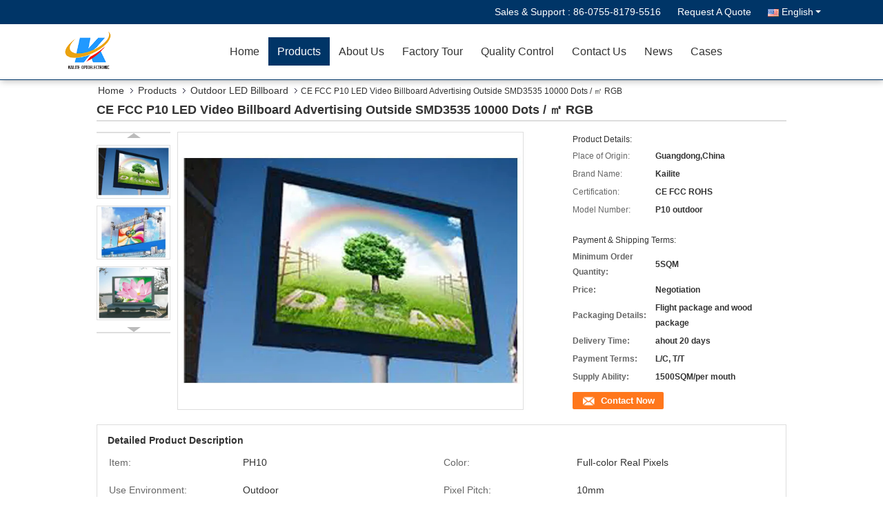

--- FILE ---
content_type: text/css
request_url: https://www.rgbledscreen.com/??/images/global.css,/photo/rgbledscreen/sitetpl/style/common.css?ver=1653987290
body_size: 31832
content:
@font-face{font-family:'Glyphicons Halflings';src:url('/images/fonts/glyphicons-halflings-regular.eot');src:url('/images/fonts/glyphicons-halflings-regular.eot?#iefix') format('embedded-opentype'),url('/images/fonts/glyphicons-halflings-regular.woff') format('woff'),url('/images/fonts/glyphicons-halflings-regular.ttf') format('truetype'),url('/images/fonts/glyphicons-halflings-regular.svg#glyphicons_halflingsregular') format('svg');font-display: swap;}.glyphicon{position:relative;top:1px;display:inline-block;font-family:'Glyphicons Halflings';font-style:normal;font-weight:normal;line-height:1;-webkit-font-smoothing:antialiased;-moz-osx-font-smoothing:grayscale}.glyphicon-asterisk:before{content:"\2a"}.glyphicon-plus:before{content:"\2b"}.glyphicon-euro:before,.glyphicon-eur:before{content:"\20ac"}.glyphicon-minus:before{content:"\2212"}.glyphicon-cloud:before{content:"\2601"}.glyphicon-envelope:before{content:"\2709"}.glyphicon-pencil:before{content:"\270f"}.glyphicon-glass:before{content:"\e001"}.glyphicon-music:before{content:"\e002"}.glyphicon-search:before{content:"\e003"}.glyphicon-heart:before{content:"\e005"}.glyphicon-star:before{content:"\e006"}.glyphicon-star-empty:before{content:"\e007"}.glyphicon-user:before{content:"\e008"}.glyphicon-film:before{content:"\e009"}.glyphicon-th-large:before{content:"\e010"}.glyphicon-th:before{content:"\e011"}.glyphicon-th-list:before{content:"\e012"}.glyphicon-ok:before{content:"\e013"}.glyphicon-remove:before{content:"\e014"}.glyphicon-zoom-in:before{content:"\e015"}.glyphicon-zoom-out:before{content:"\e016"}.glyphicon-off:before{content:"\e017"}.glyphicon-signal:before{content:"\e018"}.glyphicon-cog:before{content:"\e019"}.glyphicon-trash:before{content:"\e020"}.glyphicon-home:before{content:"\e021"}.glyphicon-file:before{content:"\e022"}.glyphicon-time:before{content:"\e023"}.glyphicon-road:before{content:"\e024"}.glyphicon-download-alt:before{content:"\e025"}.glyphicon-download:before{content:"\e026"}.glyphicon-upload:before{content:"\e027"}.glyphicon-inbox:before{content:"\e028"}.glyphicon-play-circle:before{content:"\e029"}.glyphicon-repeat:before{content:"\e030"}.glyphicon-refresh:before{content:"\e031"}.glyphicon-list-alt:before{content:"\e032"}.glyphicon-lock:before{content:"\e033"}.glyphicon-flag:before{content:"\e034"}.glyphicon-headphones:before{content:"\e035"}.glyphicon-volume-off:before{content:"\e036"}.glyphicon-volume-down:before{content:"\e037"}.glyphicon-volume-up:before{content:"\e038"}.glyphicon-qrcode:before{content:"\e039"}.glyphicon-barcode:before{content:"\e040"}.glyphicon-tag:before{content:"\e041"}.glyphicon-tags:before{content:"\e042"}.glyphicon-book:before{content:"\e043"}.glyphicon-bookmark:before{content:"\e044"}.glyphicon-print:before{content:"\e045"}.glyphicon-camera:before{content:"\e046"}.glyphicon-font:before{content:"\e047"}.glyphicon-bold:before{content:"\e048"}.glyphicon-italic:before{content:"\e049"}.glyphicon-text-height:before{content:"\e050"}.glyphicon-text-width:before{content:"\e051"}.glyphicon-align-left:before{content:"\e052"}.glyphicon-align-center:before{content:"\e053"}.glyphicon-align-right:before{content:"\e054"}.glyphicon-align-justify:before{content:"\e055"}.glyphicon-list:before{content:"\e056"}.glyphicon-indent-left:before{content:"\e057"}.glyphicon-indent-right:before{content:"\e058"}.glyphicon-facetime-video:before{content:"\e059"}.glyphicon-picture:before{content:"\e060"}.glyphicon-map-marker:before{content:"\e062"}.glyphicon-adjust:before{content:"\e063"}.glyphicon-tint:before{content:"\e064"}.glyphicon-edit:before{content:"\e065"}.glyphicon-share:before{content:"\e066"}.glyphicon-check:before{content:"\e067"}.glyphicon-move:before{content:"\e068"}.glyphicon-step-backward:before{content:"\e069"}.glyphicon-fast-backward:before{content:"\e070"}.glyphicon-backward:before{content:"\e071"}.glyphicon-play:before{content:"\e072"}.glyphicon-pause:before{content:"\e073"}.glyphicon-stop:before{content:"\e074"}.glyphicon-forward:before{content:"\e075"}.glyphicon-fast-forward:before{content:"\e076"}.glyphicon-step-forward:before{content:"\e077"}.glyphicon-eject:before{content:"\e078"}.glyphicon-chevron-left:before{content:"\e079"}.glyphicon-chevron-right:before{content:"\e080"}.glyphicon-plus-sign:before{content:"\e081"}.glyphicon-minus-sign:before{content:"\e082"}.glyphicon-remove-sign:before{content:"\e083"}.glyphicon-ok-sign:before{content:"\e084"}.glyphicon-question-sign:before{content:"\e085"}.glyphicon-info-sign:before{content:"\e086"}.glyphicon-screenshot:before{content:"\e087"}.glyphicon-remove-circle:before{content:"\e088"}.glyphicon-ok-circle:before{content:"\e089"}.glyphicon-ban-circle:before{content:"\e090"}.glyphicon-arrow-left:before{content:"\e091"}.glyphicon-arrow-right:before{content:"\e092"}.glyphicon-arrow-up:before{content:"\e093"}.glyphicon-arrow-down:before{content:"\e094"}.glyphicon-share-alt:before{content:"\e095"}.glyphicon-resize-full:before{content:"\e096"}.glyphicon-resize-small:before{content:"\e097"}.glyphicon-exclamation-sign:before{content:"\e101"}.glyphicon-gift:before{content:"\e102"}.glyphicon-leaf:before{content:"\e103"}.glyphicon-fire:before{content:"\e104"}.glyphicon-eye-open:before{content:"\e105"}.glyphicon-eye-close:before{content:"\e106"}.glyphicon-warning-sign:before{content:"\e107"}.glyphicon-plane:before{content:"\e108"}.glyphicon-calendar:before{content:"\e109"}.glyphicon-random:before{content:"\e110"}.glyphicon-comment:before{content:"\e111"}.glyphicon-magnet:before{content:"\e112"}.glyphicon-chevron-up:before{content:"\e113"}.glyphicon-chevron-down:before{content:"\e114"}.glyphicon-retweet:before{content:"\e115"}.glyphicon-shopping-cart:before{content:"\e116"}.glyphicon-folder-close:before{content:"\e117"}.glyphicon-folder-open:before{content:"\e118"}.glyphicon-resize-vertical:before{content:"\e119"}.glyphicon-resize-horizontal:before{content:"\e120"}.glyphicon-hdd:before{content:"\e121"}.glyphicon-bullhorn:before{content:"\e122"}.glyphicon-bell:before{content:"\e123"}.glyphicon-certificate:before{content:"\e124"}.glyphicon-thumbs-up:before{content:"\e125"}.glyphicon-thumbs-down:before{content:"\e126"}.glyphicon-hand-right:before{content:"\e127"}.glyphicon-hand-left:before{content:"\e128"}.glyphicon-hand-up:before{content:"\e129"}.glyphicon-hand-down:before{content:"\e130"}.glyphicon-circle-arrow-right:before{content:"\e131"}.glyphicon-circle-arrow-left:before{content:"\e132"}.glyphicon-circle-arrow-up:before{content:"\e133"}.glyphicon-circle-arrow-down:before{content:"\e134"}.glyphicon-globe:before{content:"\e135"}.glyphicon-wrench:before{content:"\e136"}.glyphicon-tasks:before{content:"\e137"}.glyphicon-filter:before{content:"\e138"}.glyphicon-briefcase:before{content:"\e139"}.glyphicon-fullscreen:before{content:"\e140"}.glyphicon-dashboard:before{content:"\e141"}.glyphicon-paperclip:before{content:"\e142"}.glyphicon-heart-empty:before{content:"\e143"}.glyphicon-link:before{content:"\e144"}.glyphicon-phone:before{content:"\e145"}.glyphicon-pushpin:before{content:"\e146"}.glyphicon-usd:before{content:"\e148"}.glyphicon-gbp:before{content:"\e149"}.glyphicon-sort:before{content:"\e150"}.glyphicon-sort-by-alphabet:before{content:"\e151"}.glyphicon-sort-by-alphabet-alt:before{content:"\e152"}.glyphicon-sort-by-order:before{content:"\e153"}.glyphicon-sort-by-order-alt:before{content:"\e154"}.glyphicon-sort-by-attributes:before{content:"\e155"}.glyphicon-sort-by-attributes-alt:before{content:"\e156"}.glyphicon-unchecked:before{content:"\e157"}.glyphicon-expand:before{content:"\e158"}.glyphicon-collapse-down:before{content:"\e159"}.glyphicon-collapse-up:before{content:"\e160"}.glyphicon-log-in:before{content:"\e161"}.glyphicon-flash:before{content:"\e162"}.glyphicon-log-out:before{content:"\e163"}.glyphicon-new-window:before{content:"\e164"}.glyphicon-record:before{content:"\e165"}.glyphicon-save:before{content:"\e166"}.glyphicon-open:before{content:"\e167"}.glyphicon-saved:before{content:"\e168"}.glyphicon-import:before{content:"\e169"}.glyphicon-export:before{content:"\e170"}.glyphicon-send:before{content:"\e171"}.glyphicon-floppy-disk:before{content:"\e172"}.glyphicon-floppy-saved:before{content:"\e173"}.glyphicon-floppy-remove:before{content:"\e174"}.glyphicon-floppy-save:before{content:"\e175"}.glyphicon-floppy-open:before{content:"\e176"}.glyphicon-credit-card:before{content:"\e177"}.glyphicon-transfer:before{content:"\e178"}.glyphicon-cutlery:before{content:"\e179"}.glyphicon-header:before{content:"\e180"}.glyphicon-compressed:before{content:"\e181"}.glyphicon-earphone:before{content:"\e182"}.glyphicon-phone-alt:before{content:"\e183"}.glyphicon-tower:before{content:"\e184"}.glyphicon-stats:before{content:"\e185"}.glyphicon-sd-video:before{content:"\e186"}.glyphicon-hd-video:before{content:"\e187"}.glyphicon-subtitles:before{content:"\e188"}.glyphicon-sound-stereo:before{content:"\e189"}.glyphicon-sound-dolby:before{content:"\e190"}.glyphicon-sound-5-1:before{content:"\e191"}.glyphicon-sound-6-1:before{content:"\e192"}.glyphicon-sound-7-1:before{content:"\e193"}.glyphicon-copyright-mark:before{content:"\e194"}.glyphicon-registration-mark:before{content:"\e195"}.glyphicon-cloud-download:before{content:"\e197"}.glyphicon-cloud-upload:before{content:"\e198"}.glyphicon-tree-conifer:before{content:"\e199"}.glyphicon-tree-deciduous:before{content:"\e200"}.glyphicon-cd:before{content:"\e201"}.glyphicon-save-file:before{content:"\e202"}.glyphicon-open-file:before{content:"\e203"}.glyphicon-level-up:before{content:"\e204"}.glyphicon-copy:before{content:"\e205"}.glyphicon-paste:before{content:"\e206"}.glyphicon-alert:before{content:"\e209"}.glyphicon-equalizer:before{content:"\e210"}.glyphicon-king:before{content:"\e211"}.glyphicon-queen:before{content:"\e212"}.glyphicon-pawn:before{content:"\e213"}.glyphicon-bishop:before{content:"\e214"}.glyphicon-knight:before{content:"\e215"}.glyphicon-baby-formula:before{content:"\e216"}.glyphicon-tent:before{content:"\26fa"}.glyphicon-blackboard:before{content:"\e218"}.glyphicon-bed:before{content:"\e219"}.glyphicon-apple:before{content:"\f8ff"}.glyphicon-erase:before{content:"\e221"}.glyphicon-hourglass:before{content:"\231b"}.glyphicon-lamp:before{content:"\e223"}.glyphicon-duplicate:before{content:"\e224"}.glyphicon-piggy-bank:before{content:"\e225"}.glyphicon-scissors:before{content:"\e226"}.glyphicon-bitcoin:before{content:"\e227"}.glyphicon-btc:before{content:"\e227"}.glyphicon-xbt:before{content:"\e227"}.glyphicon-yen:before{content:"\00a5"}.glyphicon-jpy:before{content:"\00a5"}.glyphicon-ruble:before{content:"\20bd"}.glyphicon-rub:before{content:"\20bd"}.glyphicon-scale:before{content:"\e230"}.glyphicon-ice-lolly:before{content:"\e231"}.glyphicon-ice-lolly-tasted:before{content:"\e232"}.glyphicon-education:before{content:"\e233"}.glyphicon-option-horizontal:before{content:"\e234"}.glyphicon-option-vertical:before{content:"\e235"}.glyphicon-menu-hamburger:before{content:"\e236"}.glyphicon-modal-window:before{content:"\e237"}.glyphicon-oil:before{content:"\e238"}.glyphicon-grain:before{content:"\e239"}.glyphicon-sunglasses:before{content:"\e240"}.glyphicon-text-size:before{content:"\e241"}.glyphicon-text-color:before{content:"\e242"}.glyphicon-text-background:before{content:"\e243"}.glyphicon-object-align-top:before{content:"\e244"}.glyphicon-object-align-bottom:before{content:"\e245"}.glyphicon-object-align-horizontal:before{content:"\e246"}.glyphicon-object-align-left:before{content:"\e247"}.glyphicon-object-align-vertical:before{content:"\e248"}.glyphicon-object-align-right:before{content:"\e249"}.glyphicon-triangle-right:before{content:"\e250"}.glyphicon-triangle-left:before{content:"\e251"}.glyphicon-triangle-bottom:before{content:"\e252"}.glyphicon-triangle-top:before{content:"\e253"}.glyphicon-console:before{content:"\e254"}.glyphicon-superscript:before{content:"\e255"}.glyphicon-subscript:before{content:"\e256"}.glyphicon-menu-left:before{content:"\e257"}.glyphicon-menu-right:before{content:"\e258"}.glyphicon-menu-down:before{content:"\e259"}.glyphicon-menu-up:before{content:"\e260"}@font-face{font-family:'Glyphicons Halflings';src:url('/images/fonts/glyphicons-halflings-regular.eot');src:url('/images/fonts/glyphicons-halflings-regular.eot?#iefix') format('embedded-opentype'),url('/images/fonts/glyphicons-halflings-regular.woff') format('woff'),url('/images/fonts/glyphicons-halflings-regular.ttf') format('truetype'),url('/images/fonts/glyphicons-halflings-regular.svg#glyphicons_halflingsregular') format('svg');font-display:swap}.glyphicon{position:relative;top:1px;display:inline-block;font-family:'Glyphicons Halflings';font-style:normal;font-weight:normal;line-height:1;-webkit-font-smoothing:antialiased;-moz-osx-font-smoothing:grayscale}.glyphicon-asterisk:before{content:"\2a"}.glyphicon-plus:before{content:"\2b"}.glyphicon-euro:before,.glyphicon-eur:before{content:"\20ac"}.glyphicon-minus:before{content:"\2212"}.glyphicon-cloud:before{content:"\2601"}.glyphicon-envelope:before{content:"\2709"}.glyphicon-pencil:before{content:"\270f"}.glyphicon-glass:before{content:"\e001"}.glyphicon-music:before{content:"\e002"}.glyphicon-search:before{content:"\e003"}.glyphicon-heart:before{content:"\e005"}.glyphicon-star:before{content:"\e006"}.glyphicon-star-empty:before{content:"\e007"}.glyphicon-user:before{content:"\e008"}.glyphicon-film:before{content:"\e009"}.glyphicon-th-large:before{content:"\e010"}.glyphicon-th:before{content:"\e011"}.glyphicon-th-list:before{content:"\e012"}.glyphicon-ok:before{content:"\e013"}.glyphicon-remove:before{content:"\e014"}.glyphicon-zoom-in:before{content:"\e015"}.glyphicon-zoom-out:before{content:"\e016"}.glyphicon-off:before{content:"\e017"}.glyphicon-signal:before{content:"\e018"}.glyphicon-cog:before{content:"\e019"}.glyphicon-trash:before{content:"\e020"}.glyphicon-home:before{content:"\e021"}.glyphicon-file:before{content:"\e022"}.glyphicon-time:before{content:"\e023"}.glyphicon-road:before{content:"\e024"}.glyphicon-download-alt:before{content:"\e025"}.glyphicon-download:before{content:"\e026"}.glyphicon-upload:before{content:"\e027"}.glyphicon-inbox:before{content:"\e028"}.glyphicon-play-circle:before{content:"\e029"}.glyphicon-repeat:before{content:"\e030"}.glyphicon-refresh:before{content:"\e031"}.glyphicon-list-alt:before{content:"\e032"}.glyphicon-lock:before{content:"\e033"}.glyphicon-flag:before{content:"\e034"}.glyphicon-headphones:before{content:"\e035"}.glyphicon-volume-off:before{content:"\e036"}.glyphicon-volume-down:before{content:"\e037"}.glyphicon-volume-up:before{content:"\e038"}.glyphicon-qrcode:before{content:"\e039"}.glyphicon-barcode:before{content:"\e040"}.glyphicon-tag:before{content:"\e041"}.glyphicon-tags:before{content:"\e042"}.glyphicon-book:before{content:"\e043"}.glyphicon-bookmark:before{content:"\e044"}.glyphicon-print:before{content:"\e045"}.glyphicon-camera:before{content:"\e046"}.glyphicon-font:before{content:"\e047"}.glyphicon-bold:before{content:"\e048"}.glyphicon-italic:before{content:"\e049"}.glyphicon-text-height:before{content:"\e050"}.glyphicon-text-width:before{content:"\e051"}.glyphicon-align-left:before{content:"\e052"}.glyphicon-align-center:before{content:"\e053"}.glyphicon-align-right:before{content:"\e054"}.glyphicon-align-justify:before{content:"\e055"}.glyphicon-list:before{content:"\e056"}.glyphicon-indent-left:before{content:"\e057"}.glyphicon-indent-right:before{content:"\e058"}.glyphicon-facetime-video:before{content:"\e059"}.glyphicon-picture:before{content:"\e060"}.glyphicon-map-marker:before{content:"\e062"}.glyphicon-adjust:before{content:"\e063"}.glyphicon-tint:before{content:"\e064"}.glyphicon-edit:before{content:"\e065"}.glyphicon-share:before{content:"\e066"}.glyphicon-check:before{content:"\e067"}.glyphicon-move:before{content:"\e068"}.glyphicon-step-backward:before{content:"\e069"}.glyphicon-fast-backward:before{content:"\e070"}.glyphicon-backward:before{content:"\e071"}.glyphicon-play:before{content:"\e072"}.glyphicon-pause:before{content:"\e073"}.glyphicon-stop:before{content:"\e074"}.glyphicon-forward:before{content:"\e075"}.glyphicon-fast-forward:before{content:"\e076"}.glyphicon-step-forward:before{content:"\e077"}.glyphicon-eject:before{content:"\e078"}.glyphicon-chevron-left:before{content:"\e079"}.glyphicon-chevron-right:before{content:"\e080"}.glyphicon-plus-sign:before{content:"\e081"}.glyphicon-minus-sign:before{content:"\e082"}.glyphicon-remove-sign:before{content:"\e083"}.glyphicon-ok-sign:before{content:"\e084"}.glyphicon-question-sign:before{content:"\e085"}.glyphicon-info-sign:before{content:"\e086"}.glyphicon-screenshot:before{content:"\e087"}.glyphicon-remove-circle:before{content:"\e088"}.glyphicon-ok-circle:before{content:"\e089"}.glyphicon-ban-circle:before{content:"\e090"}.glyphicon-arrow-left:before{content:"\e091"}.glyphicon-arrow-right:before{content:"\e092"}.glyphicon-arrow-up:before{content:"\e093"}.glyphicon-arrow-down:before{content:"\e094"}.glyphicon-share-alt:before{content:"\e095"}.glyphicon-resize-full:before{content:"\e096"}.glyphicon-resize-small:before{content:"\e097"}.glyphicon-exclamation-sign:before{content:"\e101"}.glyphicon-gift:before{content:"\e102"}.glyphicon-leaf:before{content:"\e103"}.glyphicon-fire:before{content:"\e104"}.glyphicon-eye-open:before{content:"\e105"}.glyphicon-eye-close:before{content:"\e106"}.glyphicon-warning-sign:before{content:"\e107"}.glyphicon-plane:before{content:"\e108"}.glyphicon-calendar:before{content:"\e109"}.glyphicon-random:before{content:"\e110"}.glyphicon-comment:before{content:"\e111"}.glyphicon-magnet:before{content:"\e112"}.glyphicon-chevron-up:before{content:"\e113"}.glyphicon-chevron-down:before{content:"\e114"}.glyphicon-retweet:before{content:"\e115"}.glyphicon-shopping-cart:before{content:"\e116"}.glyphicon-folder-close:before{content:"\e117"}.glyphicon-folder-open:before{content:"\e118"}.glyphicon-resize-vertical:before{content:"\e119"}.glyphicon-resize-horizontal:before{content:"\e120"}.glyphicon-hdd:before{content:"\e121"}.glyphicon-bullhorn:before{content:"\e122"}.glyphicon-bell:before{content:"\e123"}.glyphicon-certificate:before{content:"\e124"}.glyphicon-thumbs-up:before{content:"\e125"}.glyphicon-thumbs-down:before{content:"\e126"}.glyphicon-hand-right:before{content:"\e127"}.glyphicon-hand-left:before{content:"\e128"}.glyphicon-hand-up:before{content:"\e129"}.glyphicon-hand-down:before{content:"\e130"}.glyphicon-circle-arrow-right:before{content:"\e131"}.glyphicon-circle-arrow-left:before{content:"\e132"}.glyphicon-circle-arrow-up:before{content:"\e133"}.glyphicon-circle-arrow-down:before{content:"\e134"}.glyphicon-globe:before{content:"\e135"}.glyphicon-wrench:before{content:"\e136"}.glyphicon-tasks:before{content:"\e137"}.glyphicon-filter:before{content:"\e138"}.glyphicon-briefcase:before{content:"\e139"}.glyphicon-fullscreen:before{content:"\e140"}.glyphicon-dashboard:before{content:"\e141"}.glyphicon-paperclip:before{content:"\e142"}.glyphicon-heart-empty:before{content:"\e143"}.glyphicon-link:before{content:"\e144"}.glyphicon-phone:before{content:"\e145"}.glyphicon-pushpin:before{content:"\e146"}.glyphicon-usd:before{content:"\e148"}.glyphicon-gbp:before{content:"\e149"}.glyphicon-sort:before{content:"\e150"}.glyphicon-sort-by-alphabet:before{content:"\e151"}.glyphicon-sort-by-alphabet-alt:before{content:"\e152"}.glyphicon-sort-by-order:before{content:"\e153"}.glyphicon-sort-by-order-alt:before{content:"\e154"}.glyphicon-sort-by-attributes:before{content:"\e155"}.glyphicon-sort-by-attributes-alt:before{content:"\e156"}.glyphicon-unchecked:before{content:"\e157"}.glyphicon-expand:before{content:"\e158"}.glyphicon-collapse-down:before{content:"\e159"}.glyphicon-collapse-up:before{content:"\e160"}.glyphicon-log-in:before{content:"\e161"}.glyphicon-flash:before{content:"\e162"}.glyphicon-log-out:before{content:"\e163"}.glyphicon-new-window:before{content:"\e164"}.glyphicon-record:before{content:"\e165"}.glyphicon-save:before{content:"\e166"}.glyphicon-open:before{content:"\e167"}.glyphicon-saved:before{content:"\e168"}.glyphicon-import:before{content:"\e169"}.glyphicon-export:before{content:"\e170"}.glyphicon-send:before{content:"\e171"}.glyphicon-floppy-disk:before{content:"\e172"}.glyphicon-floppy-saved:before{content:"\e173"}.glyphicon-floppy-remove:before{content:"\e174"}.glyphicon-floppy-save:before{content:"\e175"}.glyphicon-floppy-open:before{content:"\e176"}.glyphicon-credit-card:before{content:"\e177"}.glyphicon-transfer:before{content:"\e178"}.glyphicon-cutlery:before{content:"\e179"}.glyphicon-header:before{content:"\e180"}.glyphicon-compressed:before{content:"\e181"}.glyphicon-earphone:before{content:"\e182"}.glyphicon-phone-alt:before{content:"\e183"}.glyphicon-tower:before{content:"\e184"}.glyphicon-stats:before{content:"\e185"}.glyphicon-sd-video:before{content:"\e186"}.glyphicon-hd-video:before{content:"\e187"}.glyphicon-subtitles:before{content:"\e188"}.glyphicon-sound-stereo:before{content:"\e189"}.glyphicon-sound-dolby:before{content:"\e190"}.glyphicon-sound-5-1:before{content:"\e191"}.glyphicon-sound-6-1:before{content:"\e192"}.glyphicon-sound-7-1:before{content:"\e193"}.glyphicon-copyright-mark:before{content:"\e194"}.glyphicon-registration-mark:before{content:"\e195"}.glyphicon-cloud-download:before{content:"\e197"}.glyphicon-cloud-upload:before{content:"\e198"}.glyphicon-tree-conifer:before{content:"\e199"}.glyphicon-tree-deciduous:before{content:"\e200"}.glyphicon-cd:before{content:"\e201"}.glyphicon-save-file:before{content:"\e202"}.glyphicon-open-file:before{content:"\e203"}.glyphicon-level-up:before{content:"\e204"}.glyphicon-copy:before{content:"\e205"}.glyphicon-paste:before{content:"\e206"}.glyphicon-alert:before{content:"\e209"}.glyphicon-equalizer:before{content:"\e210"}.glyphicon-king:before{content:"\e211"}.glyphicon-queen:before{content:"\e212"}.glyphicon-pawn:before{content:"\e213"}.glyphicon-bishop:before{content:"\e214"}.glyphicon-knight:before{content:"\e215"}.glyphicon-baby-formula:before{content:"\e216"}.glyphicon-tent:before{content:"\26fa"}.glyphicon-blackboard:before{content:"\e218"}.glyphicon-bed:before{content:"\e219"}.glyphicon-apple:before{content:"\f8ff"}.glyphicon-erase:before{content:"\e221"}.glyphicon-hourglass:before{content:"\231b"}.glyphicon-lamp:before{content:"\e223"}.glyphicon-duplicate:before{content:"\e224"}.glyphicon-piggy-bank:before{content:"\e225"}.glyphicon-scissors:before{content:"\e226"}.glyphicon-bitcoin:before{content:"\e227"}.glyphicon-btc:before{content:"\e227"}.glyphicon-xbt:before{content:"\e227"}.glyphicon-yen:before{content:"\00a5"}.glyphicon-jpy:before{content:"\00a5"}.glyphicon-ruble:before{content:"\20bd"}.glyphicon-rub:before{content:"\20bd"}.glyphicon-scale:before{content:"\e230"}.glyphicon-ice-lolly:before{content:"\e231"}.glyphicon-ice-lolly-tasted:before{content:"\e232"}.glyphicon-education:before{content:"\e233"}.glyphicon-option-horizontal:before{content:"\e234"}.glyphicon-option-vertical:before{content:"\e235"}.glyphicon-menu-hamburger:before{content:"\e236"}.glyphicon-modal-window:before{content:"\e237"}.glyphicon-oil:before{content:"\e238"}.glyphicon-grain:before{content:"\e239"}.glyphicon-sunglasses:before{content:"\e240"}.glyphicon-text-size:before{content:"\e241"}.glyphicon-text-color:before{content:"\e242"}.glyphicon-text-background:before{content:"\e243"}.glyphicon-object-align-top:before{content:"\e244"}.glyphicon-object-align-bottom:before{content:"\e245"}.glyphicon-object-align-horizontal:before{content:"\e246"}.glyphicon-object-align-left:before{content:"\e247"}.glyphicon-object-align-vertical:before{content:"\e248"}.glyphicon-object-align-right:before{content:"\e249"}.glyphicon-triangle-right:before{content:"\e250"}.glyphicon-triangle-left:before{content:"\e251"}.glyphicon-triangle-bottom:before{content:"\e252"}.glyphicon-triangle-top:before{content:"\e253"}.glyphicon-console:before{content:"\e254"}.glyphicon-superscript:before{content:"\e255"}.glyphicon-subscript:before{content:"\e256"}.glyphicon-menu-left:before{content:"\e257"}.glyphicon-menu-right:before{content:"\e258"}.glyphicon-menu-down:before{content:"\e259"}.glyphicon-menu-up:before{content:"\e260"}.footer_webim{position:fixed;right:34px;z-index:999;cursor:pointer;top:50%;-webkit-transform:translateY(-50%);-moz-transform:translateY(-50%);-ms-transform:translateY(-50%);-o-transform:translateY(-50%);transform:translateY(-50%)}.footer_webim .chat-button-content{position:relative;width:80px;height:80px}.footer_webim .chat-button-content:after{content:"chat now";position:absolute;width:80px;height:33px;background:url(/images/chat-hover.png) no-repeat;background-size:100% 100%;left:-50px;top:-30px;font-size:10px;color:#fff;text-transform:capitalize;text-align:center;line-height:26px;opacity:0;visibility:hidden;line-height:26px;-webkit-transition:opacity .2s ease;-moz-transition:opacity .2s ease;-o-transition:opacity .2s ease;-ms-transition:opacity .2s ease;transition:opacity .2s ease}.footer_webim:hover .chat-button-content:after{opacity:1;visibility:visible}.footer_webim .chat-button{position:absolute;width:80px;height:80px;background:url(/images/chat-btn.png) no-repeat;background-size:100% 100%;border-radius:50%}.f_aboutus_more .title{font-size:28px;padding:50px 0 50px 0;font-weight:bold;text-align:center;color:#fff;background-color:#0f75bd}.f_aboutus_more .box_width{background-color:#0f75bd;padding:0 0 100px 0}.f_aboutus_more .box{width:1000px;margin:0 auto}.f_aboutus_more .box dl{float:left;width:25%;text-align:center}.f_aboutus_more .box dl dt{font-size:60px;margin-bottom:40px}.f_aboutus_more .box dl dt .glyphicon{display:inline-block;background-color:#87adf6;width:100px;height:100px;line-height:100px;border:3px solid #fff;border-radius:999px;color:#fff}.f_aboutus_more .box dl dd a{color:#fff;font-size:18px;font-weight:bold}.f_aboutus_more .zan{font-size:60px;text-align:center;margin-top:-60px}.f_aboutus_more .zan .glyphicon{display:inline-block;background-color:#87adf6;width:100px;height:100px;line-height:100px;border:5px solid #fff;border-radius:999px;color:#fff}.f_aboutus_more .animated{-webkit-animation-duration:1s;animation-duration:1s;-webkit-animation-fill-mode:both;animation-fill-mode:both}@-webkit-keyframes bounce{0,100%,20%,50%,80%{-webkit-transform:translateY(0);transform:translateY(0)}40%{-webkit-transform:translateY(-30px);transform:translateY(-30px)}60%{-webkit-transform:translateY(-15px);transform:translateY(-15px)}}@keyframes bounce{0,100%,20%,50%,80%{-webkit-transform:translateY(0);-ms-transform:translateY(0);transform:translateY(0)}40%{-webkit-transform:translateY(-30px);-ms-transform:translateY(-30px);transform:translateY(-30px)}60%{-webkit-transform:translateY(-15px);-ms-transform:translateY(-15px);transform:translateY(-15px)}}.f_aboutus_more .bounce{-webkit-animation-name:bounce;animation-name:bounce}.f_category_group3{width:1000px;margin:0 auto}.f_category_group3 .pro_box table{width:100%;border-spacing:15px}.f_category_group3 table td{width:25%;padding:15px 10px;text-align:center;background:#f5f5f5;-webkit-transition:all .5s ease;-moz-transition:all .3s ease;-o-transition:all .5s ease;transition:all .5s ease}.f_category_group3 table td img{max-width:140px;max-height:100px;overflow:hidden;-webkit-transition:all .3s ease;-moz-transition:all .3s ease;-o-transition:all .3s ease;transition:all .3s ease}.f_category_group3 .img_box{overflow:hidden;width:25%;height:100px;display:table-cell;position:relative;vertical-align:middle;text-align:center;margin:0 auto;z-index:10}.f_category_group3 table td:hover .img_box img{-webkit-transform:scale(1.2);-ms-transform:scale(1.2);transform:scale(1.2)}.f_category_group3 .img_box .op_top{position:absolute;width:85%;height:100%;background:#000;left:7.5%;top:0;opacity:0}.f_category_group3 .item_box:hover .op_top{opacity:.3}.f_category_group3 .pro_box .text_p{color:#0f75bd;font-size:16px;font-weight:bold}.f_category_group3 table td:hover{background:0;-webkit-box-shadow:inset 0 0 0 5px #87adf6;-moz-box-shadow:inset 0 0 0 5px{color_amin3};box-shadow:inset 0 0 0 5px #87adf6}.f_category_group3 table td p{color:#fff;line-height:1.5em;font-size:14px;height:40px;overflow:hidden;transition:all .3s}.f_category_group3 .anchor_box{width:100%;text-align:center;margin:10px 0;height:34px}.f_category_group3 .anchor_box a{display:inline-block;background:#333;width:8px;border-radius:5px;height:8px;margin:0 6px;cursor:pointer}.f_category_group3 .anchor_box .on,.f_category_group3 .anchor_box a:hover{background:#ff842d}.f_certificate_lin4{width:1000px;margin:0 auto}.f_certificate_lin4 .title{font-size:28px;padding:50px 0;font-weight:bold;text-align:center;color:#0f75bd}.f_certificate_lin4 .imgs{text-align:center}.f_certificate_lin4 .imgs img{padding:0 20px 20px 20px;max-width:180px;max-height:270px;width:180px}.f_certificate_lin4 p{font-size:14px;margin-bottom:50px;text-align:center}.f_company_intro_all{width:1000px;margin:0 auto}.f_company_intro_all .title{text-transform:capitalize;font-size:28px;padding:40px 0 50px 0;font-weight:bold;text-align:center;color:#0f75bd}.f_company_intro_all .p_txt{line-height:1.5em;font-size:14px;margin-bottom:20px}.f_company_intro_all p{line-height:2em;font-size:14px}.f_company_intro_all .YouTuBe_Box_Iframe{width:640px;height:360px !important}.f_company_nointro_2V2{width:1000px;margin:0 auto 20px auto}.f_company_nointro_2V2 .tit{display:none;text-align:center;color:#0f75bd;font-size:28px;text-transform:capitalize;padding:40px 0 50px 0;font-weight:bold}.f_company_nointro_2V2 .box{border-top:1px solid #0f75bd;padding:15px 10px}.f_company_nointro_2V2 .box_left{float:left;width:510px;padding:0 15px;border-right:1px solid #ccc;min-height:300px}.f_company_nointro_2V2 .box_left p{padding:5px 0;line-height:2em;font-size:14px}.f_company_nointro_2V2 .box_right{float:right;width:400px;padding:10px 10px 0 10px}.f_company_nointro_2V2 .img_wrap{width:400px;height:250px;display:table-cell;text-align:center;vertical-align:bottom}.f_company_nointro_2V2 .img_wrap img{max-width:400px;max-height:250px;width:400px;margin:0 auto}.f_company_nointro_2V2 .img_wrap img.cur{display:block}.f_company_nointro_2V2 .img_wrap .img{display:none}.f_company_nointro_2V2 .img_wrap .img.cur{display:block}.f_company_nointro_2V2 .tab li{float:left;border:1px solid #ccc;margin-right:10px;cursor:pointer;margin-bottom:-2px;background-color:#f5f5f5;border-bottom:1px solid #0f75bd}.f_company_nointro_2V2 .tab li span{display:inline-block;padding:0 15px;height:30px;line-height:30px;font-size:16px;font-weight:bold}.f_company_nointro_2V2 .tab li.cur{border:1px solid #0f75bd;border-bottom:1px solid #fff;border-top:2px solid #0f75bd;background-color:#fff;color:#0f75bd}.f_company_nointro_2V2 .page{background-color:#ccc;height:30px;padding-right:5px;text-align:right}.f_company_nointro_2V2 .page span{display:inline-block;padding:1px 5px;border:1px solid #999;background-color:#fff;margin:2px 0 0 5px;cursor:pointer}.f_company_nointro_2V2 .page span.cur{background:0;border:1px solid#0f75bd;color:#0f75bd}.f_company_nointro_2V2 .no-company-general-youtube-video{width:100%;height:280px;position:relative}.f_company_nointro_2V2 .YouTuBe_Box_Iframe,.f_company_nointro_2V2 .YouTuBe_Box_Iframe .img{width:100%;height:100%;position:absolute;background:#fff}.f_company_nointro_2V2 .YouTuBe_Box_Iframe .img img{max-width:100%;max-height:100%;position:absolute;left:50%;top:50%;transform:translate(-50%,-50%)}.toggleBox{width:100%;position:absolute;bottom:16%;left:0;z-index:99;text-align:center}.toggleBox .table{display:inline-block;background:#555;position:relative;color:#fff;height:24px;line-height:24px;width:130px;border-radius:5px}.toggleBox .table span{display:inline-block;position:relative;color:#fff;height:24px;line-height:24px;display:inline-block;padding:0 10px;border-radius:5px;cursor:pointer}.toggleBox .table span.fl{float:left}.toggleBox .table span.fr{float:right}.toggleBox .table span.active{background:#ff5722}.toggleBox .table span.active>i{display:none}.cont_r .youtube-video-offline{display:none}.f_company_nointro_video .no-company-general-youtube-video{width:423px;position:relative}.f_company_nointro_video .btn{width:100%;position:absolute;left:50%;top:50%;transform:translate(-50%,-50%);height:34px;display:flex;justify-content:space-between}.f_company_nointro_video .btn .left,.f_company_nointro_video .btn .right{width:34px;height:34px;overflow:hidden;background:#666;opacity:.6;display:flex;justify-content:center;align-items:center;margin:0 15px}.f_company_nointro_video .btn .left{transform:rotate(180deg)}.f_company_nointro_video .no-company-general-youtube-video:hover .no-company-general-button{display:block}.f_company_nointro_video .no-company-general-youtube-video .no-company-general-video{width:423px;height:280px;line-height:280px;background:#000}.f_company_nointro_video .no-company-general-youtube-video .no-company-general-video video{display:inline-block;vertical-align:middle;max-width:100%;max-height:100%}.f_company_nointro_video .no-company-general-youtube-video .no-company-general-button{line-height:normal;position:absolute;bottom:16%;left:50%;-webkit-transform:translateX(-50%);-moz-transform:translateX(-50%);-ms-transform:translateX(-50%);-o-transform:translateX(-50%);transform:translateX(-50%);background:#555;border-radius:5px;overflow:hidden;font-size:0;display:none}.f_company_nointro_video .no-company-general-youtube-video .no-company-general-button .no-company-general-button-item{display:inline-block;font-size:12px;color:#fff;border-radius:5px;text-transform:capitalize;padding:5px 10px;cursor:pointer}.f_company_nointro_video .no-company-general-youtube-video .no-company-general-button .no-company-general-button-item.active i{display:none}.f_company_nointro_video .no-company-general-youtube-video .no-company-general-button .no-company-general-button-item.active{background:#ff5722}.f_company_nointro_video .no-company-general-youtube-video .no-company-general-images{width:423px;height:280px}.picture{background:#eee;width:100%;height:100%}.youtobe-video{width:100%;height:100%}.f_company_nointro_video .Verifiedby .sgsmain .ecerimg{display:inline-block}.f_company_nointro_video .Verifiedby .sgsmain .sgsimg{display:inline-block}.f_company_nointro_2V2 .box_left img{max-width:100%}.f_company_nointro_2V2 .img_wrap .img .img{display:block}.f_company_qccuV2{width:1000px;margin:0 auto 50px auto}.f_company_qccuV2 .title{font-size:28px;padding:50px 40px 40px 40px;font-weight:bold;text-align:center}.f_company_qccuV2 .title span{color:#0f75bd}.f_company_qccuV2 .txt_left{float:left;width:400px;margin-left:20px;position:relative}.f_company_qccuV2 .img_right{float:right;width:540px;text-align:center}.f_company_qccuV2 .tit{margin:10px 0 5px 0}.f_company_qccuV2 b{font-weight:normal}.f_company_qccuV2 .tit span{float:left}.f_company_qccuV2 .tit i{font-style:normal;font-size:24px;line-height:50px;margin-left:10px;width:280px;overflow:hidden;display:inline;white-space:nowrap;text-overflow:ellipsis}.f_company_qccuV2 .txt_left p{line-height:1.5em;font-size:14px;padding-left:60px;overflow:hidden;text-overflow:ellipsis;display:-webkit-box;-webkit-line-clamp:4;-webkit-box-orient:vertical;height:84px}.f_company_qccuV2 .one .glyphicon{width:50px;height:50px;background-color:#0f75bd;color:#fff;border-radius:999px;text-align:center;line-height:50px;font-size:25px}.f_company_qccuV2 .two .glyphicon{line-height:45px;font-weight:bold}.f_company_qccuV2 .txt_left p i{font-style:normal}.f_company_qccuV2 .three p .more{font-weight:bold;color:#0f75bd;padding-top:10px;display:block;font-size:16px}.f_company_qccuV2 .three p .more:hover{color:#ff7519}.f_company_qccuV2 .three p{height:auto}.f_company_qccuV2 img.big_image{max-width:400px;max-height:250px;width:400px}.f_company_qccuV2 img.small_image{max-width:248px;max-height:150px;position:absolute;left:50%;top:50%;transform:translate(-50%,-50%)}.f_company_qccuV2 .big_box{margin-top:20px;width:100%}.f_company_qccuV2 .big_box span{position:relative;display:table-cell;width:517px;height:252px;box-sizing:border-box;vertical-align:middle;text-align:center}.f_company_qccuV2 .small_box span{display:table-cell;width:250px;height:150px;box-sizing:border-box;vertical-align:middle;text-align:center}.f_company_qccuV2 .small_box{position:relative;width:250px;height:150px;float:left;margin-top:20px;margin-right:15px;overflow:hidden}.f_company_qccuV2 .txt_left:before{content:"";display:block;width:0;height:300px;border-left:1px dashed #666;position:absolute;left:25px;top:30px}.f_company_qccuV2 .img,.f_company_qccuV2 .img img{position:absolute;left:50%;top:50%;transform:translate(-50%,-50%)}.f_company_qccuV2 .Verifiedby{padding-left:60px}.f_company_qccuV2 .big_box .no-company-general-video{width:100%;height:100%}.f_company_qccuV2 .big_box .no-company-general-video video{width:400px;max-height:225px;background:#000;float:left}.f_company_qccuV2 .wrapbox{position:absolute;top:0;left:0;max-height:260px;width:100%;height:260px}.f_company_qccuV2 .videoBox{width:100%;height:100%}.f_company_show_detail{background:#eee;padding:0 0 20px 0}.f_company_show_detail .tit{text-align:center;color:#0f75bd;font-size:28px;padding:50px 0;font-weight:bold}.f_company_show_detail .cont_box{width:1000px;margin:0 auto}.f_company_show_detail .main_market,.f_company_show_detail .business_type,.f_company_show_detail .others{width:250px;float:left;margin:0 41px}.f_company_show_detail .icon{width:100px;height:100px;border-radius:50px;background:#0f75bd;position:relative;margin-bottom:20px}.f_company_show_detail .icon:before{position:absolute;content:"";display:block;width:66px;height:66px;left:17px;top:17px;background:url(/images/css-sprite.png) no-repeat}.f_company_show_detail .main_market .icon:before{background-position:0 -265px}.f_company_show_detail .business_type .icon:before{background-position:-66px -265px}.f_company_show_detail .others .icon:before{background-position:-127px -265px;left:19px;width:60px}.f_company_show_detail p{margin-left:60px;line-height:2em;font-size:14px}.f_company_show_detail .title{font-size:18px;font-weight:bold;line-height:2.5em}.f_company_show_detail .title_s{font-weight:bold}.f_error_box{width:610px;height:267px;background:#fff;margin:60px auto;margin-top:40px;overflow:hidden}.f_error_box .error_detail{padding-left:180px;position:relative}.f_error_box .error_detail:before{position:absolute;content:"";width:80px;height:82px;background-image:url(/images/css-sprite.png);left:83px;top:80px;background-position:-132px -184px;background-repeat:no-repeat}.f_error_box .title{font-size:32px;font-family:Arial}.f_error_box .title_td{height:120px;vertical-align:bottom}.f_error_box .content{font-size:16px;font-family:Arial;display:block;padding-top:5px;line-height:20px}.f_foot_all{margin-top:15px;background:#333;padding-top:20px}.f_foot_all .f_foot_all_inner{width:1000px;margin:0 auto}.f_foot_all dl{float:left;width:230px;padding-right:10px}.f_foot_all dl.f_request{width:275px;padding-right:0;margin:0}.f_foot_all dl.f_request dt{margin-left:0}.f_foot_all dl dt a,.f_foot_all dl dt{color:#87adf6;display:inline-block;font-size:16px;line-height:20px;height:40px;margin-bottom:8px;margin-left:7px}.f_foot_all dl dt a:hover,.f_foot_all dl dt:hover,.f_foot_all dl dd p a:hover{color:#ff7519}.f_foot_all dl dd{line-height:18px}.f_foot_all dl dd p{position:relative;padding-left:15px;font-size:12px;margin-bottom:7px;line-height:15px}.f_foot_all dl dd p a{color:#fff}.f_foot_all dl dd p:before{content:"▪";width:5px;height:5px;position:absolute;left:4px;top:0;color:#fff}.f_foot_all dl dd div{margin-bottom:10px}.f_foot_all .f_request_search button{background:#0f75bd;height:24px;padding:0;margin:0;color:#fff;width:80px;border:0}.f_foot_all .f_request_search a{float:left;background-color:#0f75bd;width:50px;height:22px;line-height:22px;text-align:center;color:#FFF}.f_foot_all .f_a_bg{height:30px}.f_foot_all form{margin:0}.f_foot_all .f_a_bg a{background:url(/images/css-sprite.png);display:inline-block;width:25px;height:25px}.f_foot_all .f_a_bg a.youtub{background-position:-57px 0}.f_foot_all .f_a_bg a.facebook{background-position:-84px 0}.f_foot_all .f_a_bg a.twitter{background-position:-110px 0}.f_foot_all .f_a_bg a.google{background-position:-136px 5px}.f_foot_all .f_phone{background:none !important;padding-left:0 !important;margin-bottom:5px !important;font-size:14px;line-height:15px;float:left;margin-right:5px}.f_foot_all .f_email{background:none !important;padding-left:7px !important;color:#ddd}.f_foot_all .f_email:before{content:""}.f_foot_all .f_email a{font-size:14px}.f_foot_all .f_f{text-align:center;padding-right:10px;line-height:30px;color:#666}.f_foot_all .f_f a{color:rgba(255,255,255,.6)}.f_foot_all .mobile_site a{color:#fff;padding-left:5px}.f_foot_all .f_f a:hover,.f_foot_all .mobile_site a:hover{color:#e87b0e}.f_foot_all .Verifiedby .sgsmain .sgsimg{margin-left:4px;margin-right:4px}.f_foot_allV2{margin-top:15px;background:#333;padding-top:20px}.f_foot_allV2 .f_foot_all_inner{position:relative;width:1000px;margin:0 auto}.f_foot_allV2 dl{float:left;width:230px;padding-right:10px}.f_foot_allV2 dl.f_request{width:275px;padding-right:0;margin:0}.f_foot_allV2 dl.f_request dt{margin-left:0}.f_foot_allV2 dl dt a,.f_foot_allV2 dl dt{color:#87adf6;display:inline-block;font-size:16px;line-height:20px;height:40px;margin-bottom:8px;margin-left:7px}.f_foot_allV2 dl dt a:hover,.f_foot_allV2 dl dt:hover,.f_foot_allV2 dl dd p a:hover{color:#ff7519}.f_foot_allV2 dl dd{line-height:18px}.f_foot_allV2 dl dd p{position:relative;padding-left:15px;font-size:12px;margin-bottom:7px;line-height:15px}.f_foot_allV2 dl dd p a{color:#fff}.f_foot_allV2 dl dd p:before{content:"▪";width:5px;height:5px;position:absolute;left:4px;top:0;color:#fff}.f_foot_allV2 dl dd div{margin-bottom:10px}.f_foot_allV2 .f_request_search button{background:#0f75bd;height:24px;padding:0;margin:0;color:#fff;width:80px;border:0}.f_foot_allV2 .f_request_search a{float:left;background-color:#0f75bd;width:50px;height:22px;line-height:22px;text-align:center;color:#FFF}.f_foot_allV2 .f_a_bg{height:30px}.f_foot_allV2 form{margin:0}.f_foot_allV2 .f_a_bg a{background:url(/images/css-sprite.png);display:inline-block;width:25px;height:25px}.f_foot_allV2 .f_a_bg a.youtub{background-position:-57px -1px}.f_foot_allV2 .f_a_bg a.facebook{background-position:-84px -1px}.f_foot_allV2 .f_a_bg a.twitter{background-position:-110px -1px}.f_foot_allV2 .f_a_bg a.google{background-position:-136px -1px}.f_foot_allV2 .f_phone{background:none !important;padding-left:0 !important;margin-bottom:5px !important;font-size:14px;line-height:15px;float:left;margin-right:5px}.f_foot_allV2 .f_email{background:none !important;padding-left:7px !important;color:#ddd}.f_foot_allV2 .f_email:before{content:""}.f_foot_allV2 .f_email a{font-size:14px}.f_foot_allV2 .f_f{margin-top:20px;text-align:center;padding-right:10px;line-height:30px;color:#666}.f_foot_allV2 .f_f a{color:rgba(255,255,255,.6)}.f_foot_allV2 .mobile_site a{color:#fff}.f_foot_allV2 .f_f a:hover{color:#e87b0e}.f_foot_allV2 .Verifiedby .sgsmain{padding:0 10px}.f_foot_allV2 .Verifiedby .sgsmain .sgsimg{margin-left:4px;margin-right:4px}.f_foot_allV2 dl dd div.f_request_search #inquiry_message{width:261px;height:49px;background:rgba(255,255,255,1);border:1px solid rgba(118,118,118,1);opacity:1;border-radius:2px;padding:4px 6px;outline:0;font-family:inherit}.f_foot_allV2 dl dd div.f_request_search #inquiry_email,#inquiry_phone_number{width:164px;height:19px;background:rgba(255,255,255,1);border:1px solid rgba(118,118,118,1);opacity:1;border-radius:2px;padding:0 5px;outline:0;margin-bottom:4px}.f_foot_allV2 dl dd div.f_request_search button{width:100px;height:21px;background:rgba(17,116,188,1);opacity:1;border-radius:2px;outline:0}.f_foot_allV2 .footernav{height:20px;position:absolute;bottom:35px;text-align:center;width:100%}.f_foot_allV2 .footernav p,.f_foot_allV2 .footernav div,.f_foot_allV2 .footernav a{display:inline;color:#aaa}.f_foot_allV2 .footernav span{display:none}.f_header_breadcrumb{margin:5px 0;padding-left:2px;height:18px;overflow:hidden}.f_header_breadcrumb a{float:left;padding:0 12px 0 8px;position:relative;color:#333 !important}.f_header_breadcrumb a:after{position:absolute;right:-6px;top:3px;background:url(/images/css-sprite.png) no-repeat 0 -141px;width:10px;height:15px;content:"";display:block}.f_header_breadcrumb>a:first-child{padding-left:0}.f_header_breadcrumb a:hover{color:#0f75bd !important}.f_header_breadcrumb .index-bread{font-size:12px;display:inline;padding-left:6px;font-weight:normal}.f_header_main_raq{box-shadow:1px 1px 10px rgba(0,0,0,0.3);-webkit-box-shadow:1px 1px 10px rgba(0,0,0,0.3);-moz-box-shadow:1px 1px 10px rgba(0,0,0,0.3);border-bottom:1px solid #003567}.f_header_main_raq .head_top{background:#003567;line-height:35px;text-align:right}.f_header_main_raq .head_top_inner,.f_header_main_raq .head_bottom{width:1100px;margin:0 auto}.f_header_main_raq .head_top .tel_num,.f_header_main_raq .head_top .raq{margin-right:20px;font-size:14px;display:inline-block;color:#fff}.f_header_main_raq .head_top a{font-size:14px;display:inline-block;color:#fff}.f_header_main_raq .select_language a{color:#333;font-size:12px}.f_header_main_raq .head_top a:hover{color:#a7cef3}.f_header_main_raq .head_top .w_arrow{display:block;width:0;height:0;border-top:4px solid #fff;border-left:4px solid transparent;border-right:4px solid transparent;margin-left:3px;float:right;margin-top:15px}.f_header_main_raq .head_bottom{clear:both;height:80px}.f_header_main_raq .head_bottom>a{position:relative;float:left;width:230px;height:100%}.f_header_main_raq .head_bottom .logo_wrap{max-height:60px;max-width:220px;position:absolute;left:0;top:50%;transform:translateY(-50%)}.f_header_main_raq .head_bottom ul{float:left}.f_header_main_raq .head_bottom ul li{float:left;padding:19px 0}.f_header_main_raq .head_bottom .products a{display:block;width:250px;float:left;text-transform:none;margin:10px 0 0 15px}.f_header_main_raq .head_bottom ul li a.nav_a{max-width:140px;text-overflow:ellipsis;overflow:hidden;white-space:nowrap;font-size:16px;display:block;padding:10px 13px;text-decoration:none;-moz-transition:.3s;-o-transition:.3s;-webkit-transition:.3s;transition:.3s}.f_header_main_raq .head_bottom ul li:hover a.nav_a,.f_header_main_raq .head_bottom ul li.cur a.nav_a{background:#003567;outline:medium;color:#fff}.f_header_main_raq #productLi{position:relative}.f_header_main_raq #productLi:before{display:none;content:"";position:absolute;right:40%;bottom:7px;width:0;height:0;border:12px solid transparent;border-bottom:10px solid #0e49bb}.f_header_main_raq #productLi:hover:before{display:block}.f_header_main_raq li.cur:before{display:none}.f_header_main_raq #productLi .products{display:none;position:absolute;left:-200px;top:80px;z-index:999;background-color:#0e49bb;padding:10px 10px 20px 10px;width:800px}.f_header_main_raq #productLi .products a{color:#fff}.f_header_main_raq #productLi .products a:hover{padding:0;color:#a7cef3}.f_header_main_raq .select_language_wrap{display:inline-block;position:relative}.f_header_main_raq .select_language_wrap .ope{color:#fff;padding-left:20px;position:relative}.f_header_main_raq .ope:hover{color:#fff}.f_header_main_raq .ope:before,.f_header_main_raq .select_language dt:before{background-image:url(/images/css-sprite.png);background-repeat:no-repeat}.f_header_main_raq .ope:before{position:absolute;content:"";width:16px;height:12px;left:0;top:12px}.f_header_main_raq .select_language_wrap .arrow{display:block;width:0;height:0;margin-left:3px;border:4px solid transparent;border-top:4px solid #fff;float:right;margin-top:10px}.f_header_main_raq .select_language{background:#FFF;border:1px solid #ccc;line-height:20px;margin:0;overflow:hidden;padding:8px 0 8px 10px;position:absolute;top:33px;left:-10px;height:auto;width:108px;display:none;z-index:99999}.f_header_main_raq .select_language dt{height:20px;width:80%;text-align:left;overflow:hidden;padding-left:28px;font-size:12px;position:relative}.f_header_main_raq .select_language dt:before{position:absolute;content:"";width:16px;height:12px;left:0;top:5px}.f_header_main_raq .select_language dt a{color:#333}.f_header_main_raq .select_language dt.english:before,.f_header_main_raq .english:before{background-position:0 -74px}.f_header_main_raq .select_language dt.french:before,.f_header_main_raq .french:before{background-position:-16px -74px;float:none}.f_header_main_raq .select_language dt.german:before,.f_header_main_raq .german:before{background-position:-34px -74px}.f_header_main_raq .select_language dt.italian:before,.f_header_main_raq .italian:before{background-position:-50px -74px}.f_header_main_raq .select_language dt.russian:before,.f_header_main_raq .russian:before{background-position:-68px -74px}.f_header_main_raq .select_language dt.spanish:before,.f_header_main_raq .spanish:before{background-position:-85px -74px}.f_header_main_raq .select_language dt.portuguese:before,.f_header_main_raq .portuguese:before{background-position:-102px -74px}.f_header_main_raq .select_language dt.dutch:before,.f_header_main_raq .dutch:before{background-position:-119px -74px}.f_header_main_raq .select_language dt.greek:before,.f_header_main_raq .greek:before{background-position:-136px -75px}.f_header_main_raq .select_language dt.japanese:before,.f_header_main_raq .japanese:before{background-position:-153px -75px}.f_header_main_raq .select_language dt.korean:before,.f_header_main_raq .korean:before{background-position:-170px -75px}.f_header_main_raq .select_language dt.hindi:before,.f_header_main_raq .hindi:before{background-position:-204px -75px}.f_header_main_raq .select_language dt.arabic:before,.f_header_main_raq .arabic:before{background-position:-187px -75px}.f_header_main_raq .select_language dt.turkish:before,.f_header_main_raq .turkish:before{background-position:-221px -75px}.f_header_main_raq .select_language dt.indonesian:before,.f_header_main_raq .indonesian:before{background-position:-112px -63px}.f_header_main_raq .select_language dt.vietnamese:before,.f_header_main_raq .vietnamese:before{background-position:-129px -63px}.f_header_main_raq .select_language dt.thai:before,.f_header_main_raq .thai:before{background-position:-146px -63px}.f_header_main_raq .select_language dt.bengali:before,.f_header_main_raq .bengali:before{background-position:-163px -63px}.f_header_main_raq .select_language dt.persian:before,.f_header_main_raq .persian:before{background-position:-181px -63px}.f_header_main_raq .select_language dt.polish:before,.f_header_main_raq .polish:before{background-position:-197px -63px}.f_header_main_raq .select_language dt.china:before,.f_header_main_raq .china:before{background-position:-214px -63px}.f_header_simple{padding:4px 0 15px;width:1000px;margin:0 auto;width:1170px}.f_header_simple td{vertical-align:middle;text-align:left}.f_header_simple .logo_wrap{width:156px;height:100px;position:relative}.f_header_simple .logo_wrap img{position:absolute;top:50%;left:0;transform:translateY(-50%)}.f_header_simple .top_rightA{font-size:20px;color:#000;font-weight:bold;text-transform:capitalize;padding-top:6px}.f_header_simple .top_rightB{margin-top:6px}.f_header_simple .fontSize{float:left;font-size:14px;font-family:Verdana;font-weight:bold;color:#f90;text-transform:capitalize;width:320px;padding-top:4px}.f_header_simple .fontSize span{margin:0 0 0 10px}.f_header_simple .fontSize span img{margin:0;padding:0;vertical-align:middle;width:19px;height:18px}.f_header_simple .incon{width:620px;float:left}.f_header_simple .incon ul{padding-left:20px}.f_header_simple .incon li{font-family:Verdana;font-size:12px;float:left;text-transform:capitalize;line-height:13px;height:26px;padding-top:2px;color:#666}.f_header_simple .incon .one{background:url(/images/inquiry_index_45.gif) no-repeat left -210px;padding-left:32px;margin-right:10px}.f_header_simple .incon .two{background:url(/images/inquiry_index_45.gif) no-repeat left -244px;padding-left:32px;margin-right:10px}.f_header_simple .incon .three{background:url(/images/inquiry_index_45.gif) no-repeat left -278px;padding-left:32px;margin-right:10px}.f_header_simple .incon .four{background:url(/images/inquiry_index_45.gif) no-repeat left -312px;padding-left:32px}.f_inquiry_box{margin:0 auto 20px;width:1000px}.f_inquiry_box input,.f_inquiry_box select{outline:0}.f_inquiry_box .inquiry_content{background:#f5f8fd;border:1px solid #cfd7e4;border-radius:6px}.f_inquiry_box th,.f_inquiry_box td{padding:4px 3px;text-align:left}.f_inquiry_box th{text-align:right}.f_inquiry_box .inquiry_text{border:1px solid #bbb;height:22px;line-height:22px;height:20px;line-height:20px;font-size:12px;padding:0 5px}.f_inquiry_box .error_cntr{font:.85em verdana;line-height:18px;height:18px;width:100%;clear:both;margin-top:3px;padding-left:20px;color:red;display:none;position:relative}.f_inquiry_box .error_cntr:before,.f_inquiry_box .g_sta:before,.f_inquiry_box .qr_po:before,.f_inquiry_box .message_td .resize,.f_inquiry_box .toggle_tab span,.f_inquiry_box .toggle_tab span.show{background-image:url(/images/css-sprite.png);background-repeat:no-repeat}.f_inquiry_box .error_cntr:before{position:absolute;width:16px;height:16px;content:"";background-position:-349px -124px;left:0;top:0}.f_inquiry_box .email_address_td .inquiry_text{width:200px;float:left}.f_inquiry_box .g_mid{position:relative}.f_inquiry_box .g_tab{width:100%;table-layout:fixed;float:left;text-align:left;margin-top:10px}.f_inquiry_box .g_show{overflow:hidden;width:100%}.f_inquiry_box .btn_wrap{width:100%;text-align:center;padding:20px 0;height:40px}.f_inquiry_box .s{font-size:10px;float:left;display:inline;line-height:22px;color:red;margin-left:5px}.f_inquiry_box .th_cs{font-size:12px;color:#333;width:12%;padding-top:10px}.f_inquiry_box .email_address_td{padding-bottom:8px;width:620px}.f_inquiry_box .qr_po{padding-left:8px;position:relative}.f_inquiry_box .com_pro{vertical-align:top;padding-bottom:0;width:88%}.f_inquiry_box .com_pro strong{margin-right:5px}.f_inquiry_box .com_pro span{color:#888}.f_inquiry_box .g_lab{font-weight:normal;line-height:24px;padding-top:2px}.f_inquiry_box .g_sta{float:right;display:inline;padding-left:8px;padding-right:34px;height:20px;font-size:11px;color:#333;position:relative}.f_inquiry_box .g_sta:before,.f_inquiry_box .qr_po:before{position:absolute;content:"";width:7px;height:7px;background-position:-399px -323px;left:0;top:1px}.f_inquiry_box .receiver-list li{margin-bottom:8px}.f_inquiry_box .product_table{width:142px;height:102px;left:66px;top:20px;z-index:99;background:#fff;position:absolute;border:1px solid #dcdcdc;display:none}.f_inquiry_box a.blue:hover .product_table{display:block}.f_inquiry_box .subject_td .inquiry_text{width:610px}.f_inquiry_box .message_td{padding-right:34px}.f_inquiry_box .message_td .te{background:#fff;border:1px solid #bbb;padding:0 1px 1px;font:12px Verdana,Arial;margin:0}.f_inquiry_box .message_td .te iframe{border:0}.f_inquiry_box .message_td .teheader{height:31px;border-bottom:1px solid #bbb;background:linear-gradient(to bottom,rgba(242,242,242,.5) 50%,rgba(235,235,235,1));padding-top:1px}.f_inquiry_box .message_td .tedivider{float:left;width:1px;height:30px;background:#ccc}.f_inquiry_box .message_td .tecontrol{float:left;width:34px;height:30px;cursor:pointer;background-image:url(/images/icons.png)}.f_inquiry_box .message_td .tecontrol:hover{background-color:#fff;background-position:30px 0}.f_inquiry_box .message_td .tefooter{height:32px;border-top:1px solid #bbb;background:#f5f5f5}.f_inquiry_box .message_td .toggle{float:left;padding:9px 13px 0 10px;height:23px;color:#666}.f_inquiry_box .message_td .resize{float:right;height:32px;width:32px;background-position:-376px -264px;cursor:s-resize}.f_inquiry_box .message_td .text_wrap{height:173px;position:relative}.f_inquiry_box .message_td textarea{height:143px;padding:15px 10px;border:0;font-family:verdana;display:none}.f_inquiry_box .request,.f_inquiry_box .file_table{background:#fff;display:none;border:0;width:780px;padding:10px 0}.f_inquiry_box .file_table th{padding-top:6px;width:46px}.f_inquiry_box .file_table label{font-weight:bold;color:#333}.f_inquiry_box .time_wrap{line-height:24px}.f_inquiry_box .time_wrap input[type="checkbox"]{margin-left:0}.f_inquiry_box input[type="checkbox"]{vertical-align:middle}.f_inquiry_box .toggle_tab span{width:10px;display:inline-block;height:10px;background-position:-191px 0}.f_inquiry_box .toggle_tab span.show{background-position:-220px 0}.f_inquiry_box .toggle_tab table span{background:0;display:inline}#subject+.input-label,#email+.input-label{width:0;height:0;display:block;overflow:hidden}.f_inquiry_box_oV3{padding:0 8px 20px 8px;margin:0 auto;width:1170px}.f_inquiry_box_oV3 .inquiry_content{background:#f5f8fd;border:1px solid #cfd7e4;border-radius:6px}.f_inquiry_box_oV3 th,.f_inquiry_box_oV3 td{padding:4px 3px;text-align:left}.f_inquiry_box_oV3 th{text-align:right;font-weight:normal}.f_inquiry_box_oV3 .inquiry_text{border-color:#99aabd #d2dce8 #d2dce8 #99aabd;border-style:solid;border-width:1px;height:22px;line-height:22px;height:20px9;line-height:20px9;font-size:12px;padding:0 5px}.f_inquiry_box_oV3 .qr_fr_box{border:1px solid #f4f4f4;padding:12px 8px;color:#666;font:11px/18px Tahoma}.f_inquiry_box_oV3 .fr_tit{color:#666;font:11px/18px Tahoma;font-weight:bold}.f_inquiry_box_oV3 .error_cntr{font:.85em verdana;line-height:18px;height:18px;width:100%;clear:both;background:url(/images/inquiry_index_45.gif) no-repeat 0 -680px;margin-top:3px;padding-left:20px;color:#e30157;display:none}.f_inquiry_box_oV3 .error_box{background:#f3fcfe;border:#87d2e3 solid 1px}.f_inquiry_box_oV3 .email_address_td .inquiry_text{width:200px;float:left}.f_inquiry_box_oV3 .g_mid{position:relative}.f_inquiry_box_oV3 .g_tab{width:100%;table-layout:fixed;float:left;text-align:left;margin-top:10px}.f_inquiry_box_oV3 .g_photo{width:390px;height:72px;overflow:hidden;float:left;display:inline;margin-bottom:10px;font-size:12px}.f_inquiry_box_oV3 .g_show{overflow:hidden;width:100%}.f_inquiry_box_oV3 .g_show img{float:left;width:10px;height:10px;display:inline;margin:3px 2px 0 5px}.f_inquiry_box_oV3 .btn_wrap{width:100%;text-align:center;padding:20px 0}.f_inquiry_box_oV3 .btn_wrap input{padding-left:40px !important}.f_inquiry_box_oV3 .g_sty{color:#888;font:10px verdana;text-align:left}.f_inquiry_box_oV3 .s{font-size:10px;float:left;display:inline;line-height:22px;color:red;margin-left:5px}.f_inquiry_box_oV3 .th_cs{font-size:12px;color:#333;width:12%;padding-top:10px}.f_inquiry_box_oV3 .email_address_td{padding-bottom:8px;width:620px}.f_inquiry_box_oV3 .g_tit{font-size:12px;color:#333;font-weight:bold}.f_inquiry_box_oV3 .qr_po{background:url(/images/qr_po.gif) no-repeat 0 5px;padding-left:8px}.f_inquiry_box_oV3 .com_pro{vertical-align:top;padding-bottom:0;width:88%}.f_inquiry_box_oV3 .com_pro strong{margin-right:5px}.f_inquiry_box_oV3 .g_pro{position:relative;display:block;width:100%;padding-top:2px}.f_inquiry_box_oV3 .g_pro a{margin-left:3px}.f_inquiry_box_oV3 .com_pro span{color:#888}.f_inquiry_box_oV3 .g_fo{width:500px;height:120px;font-size:11px;line-height:22px;color:#666;position:absolute;left:20px;top:45px}.f_inquiry_box_oV3 .g_fo li{text-indent:5px}.f_inquiry_box_oV3 .g_lab{font-weight:normal;line-height:24px;padding-top:2px}.f_inquiry_box_oV3 .g_sta{float:right;display:inline;padding-left:8px;background:url(/images/qr_po.gif) no-repeat 0 5px;padding-right:34px;height:20px;font-size:11px;color:#333}.f_inquiry_box_oV3 .receiver-list li{margin-bottom:8px}.f_inquiry_box_oV3 .product_table{width:142px;height:102px;left:66px;top:20px;z-index:99;background:#fff;position:absolute;border:1px solid #dcdcdc;display:none}.f_inquiry_box_oV3 a.blue:hover .product_table{display:block}.f_inquiry_box_oV3 .product_table td{padding:0;height:100%;width:100%}.f_inquiry_box_oV3 .subject_td .inquiry_text{width:610px}.f_inquiry_box_oV3 .message_td{padding-right:34px}.f_inquiry_box_oV3 .message_td .te{background:#fff;border:1px solid #bbb;padding:0 1px 1px;font:12px Verdana,Arial;margin:0}.f_inquiry_box_oV3 .message_td .te iframe{border:0}.f_inquiry_box_oV3 .message_td .teheader{height:31px;border-bottom:1px solid #bbb;background:url(/images/header-bg.gif) repeat-x;padding-top:1px}.f_inquiry_box_oV3 .message_td .teheader select{float:left;margin-top:5px}.f_inquiry_box_oV3 .message_td .tefont{margin-left:12px}.f_inquiry_box_oV3 .message_td .tesize{margin:0 3px}.f_inquiry_box_oV3 .message_td .testyle{margin-right:12px}.f_inquiry_box_oV3 .message_td .tedivider{float:left;width:1px;height:30px;background:#ccc}.f_inquiry_box_oV3 .message_td .tecontrol{float:left;width:34px;height:30px;cursor:pointer;background-image:url(/images/icons.png)}.f_inquiry_box_oV3 .message_td .tecontrol:hover{background-color:#fff;background-position:30px 0}.f_inquiry_box_oV3 .message_td .tefooter{height:32px;border-top:1px solid #bbb;background:#f5f5f5}.f_inquiry_box_oV3 .message_td .toggle{float:left;padding:9px 13px 0 10px;height:23px;color:#666}.f_inquiry_box_oV3 .message_td .resize{float:right;height:32px;width:32px;background:url(/images/resize.gif) 15px 15px no-repeat;cursor:s-resize}.f_inquiry_box_oV3 .message_td .bold_box{background-position:0 -120px}.f_inquiry_box_oV3 .message_td .bold_box:hover{background-position:34px -120px}.f_inquiry_box_oV3 .message_td .italic_box{background-position:0 -150px}.f_inquiry_box_oV3 .message_td .italic_box:hover{background-position:34px -150px}.f_inquiry_box_oV3 .message_td .underline_box{background-position:0 -180px}.f_inquiry_box_oV3 .message_td .underline_box:hover{background-position:34px -180px}.f_inquiry_box_oV3 .message_td .strikethrough_box{background-position:0 -210px}.f_inquiry_box_oV3 .message_td .strikethrough_box:hover{background-position:34px -210px}.f_inquiry_box_oV3 .message_td .subscript_box{background-position:0 -240px}.f_inquiry_box_oV3 .message_td .subscript_box:hover{background-position:34px -240px}.f_inquiry_box_oV3 .message_td .superscript_box{background-position:0 -270px}.f_inquiry_box_oV3 .message_td .superscript_box:hover{background-position:34px -270px}.f_inquiry_box_oV3 .message_td .ordered_box{background-position:0 -300px}.f_inquiry_box_oV3 .message_td .ordered_box:hover{background-position:34px -300px}.f_inquiry_box_oV3 .message_td .unorderd_box{background-position:0 -330px}.f_inquiry_box_oV3 .message_td .unorderd_box:hover{background-position:34px -330px}.f_inquiry_box_oV3 .message_td .outdent_box{background-position:0 -360px}.f_inquiry_box_oV3 .message_td .outdent_box:hover{background-position:34px -360px}.f_inquiry_box_oV3 .message_td .indent_box{background-position:0 -390px}.f_inquiry_box_oV3 .message_td .indent_box:hover{background-position:34px -390px}.f_inquiry_box_oV3 .message_td .left_align_box{background-position:0 -420px}.f_inquiry_box_oV3 .message_td .left_align_box:hover{background-position:34px -420px}.f_inquiry_box_oV3 .message_td .center_align_box{background-position:0 -450px}.f_inquiry_box_oV3 .message_td .center_align_box:hover{background-position:34px -450px}.f_inquiry_box_oV3 .message_td .right_align_box{background-position:0 -480px}.f_inquiry_box_oV3 .message_td .right_align_box:hover{background-position:34px -480px}.f_inquiry_box_oV3 .message_td .justify_box{background-position:0 -510px}.f_inquiry_box_oV3 .message_td .justify_box:hover{background-position:34px -510px}.f_inquiry_box_oV3 .message_td .remove_box{background-position:0 -720px}.f_inquiry_box_oV3 .message_td .remove_box:hover{background-position:34px -720px}.f_inquiry_box_oV3 .message_td .undo_box{background-position:0 -540px}.f_inquiry_box_oV3 .message_td .undo_box:hover{background-position:34px -540px}.f_inquiry_box_oV3 .message_td .redo_box{background-position:0 -570px}.f_inquiry_box_oV3 .message_td .redo_box:hover{background-position:34px -570px}.f_inquiry_box_oV3 .message_td .text_wrap{height:173px;position:relative}.f_inquiry_box_oV3 .message_td textarea{height:143px;padding:15px 10px;border:0;font-family:verdana;display:none}.f_inquiry_box_oV3 .message_td .text_inner{color:#666;font-size:12px;position:absolute;left:10px;top:10px;line-height:22px;font-family:Verdana,Arial}.f_inquiry_box_oV3 .message_td .text_inner ul{list-style:none;margin:0;padding:0;text-indent:5px}.f_inquiry_box_oV3 .request{background:#fff;display:none;border:0}.f_inquiry_box_oV3 .name_input{width:180px;margin-right:10px;color:#333}.f_inquiry_box_oV3 .company_input{width:300px}.f_inquiry_box_oV3 .website_box{font-weight:normal;padding-top:1px}.f_inquiry_box_oV3 .country_select_box{padding:0!important;width:262px;color:#333}.f_inquiry_box_oV3 .optional_box{padding-top:3px}.f_inquiry_box_oV3 .optional_box th{width:110px}.f_inquiry_box_oV3 .optional_box td{width:400px}.f_inquiry_box_oV3 .optional_box td span{line-height:18px}.f_inquiry_box_oV3 .price_td{padding-top:1px}.f_inquiry_box_oV3 .price_td select{width:116px;color:#333}.f_inquiry_box_oV3 .initial_input{width:249px}.f_inquiry_box_oV3 .other_td{padding-left:0}.f_inquiry_box_oV3 .other_td input[type="checkbox"]{vertical-align:middle;margin-right:0}.f_inquiry_box_oV3 .other_td .request_span{vertical-align:middle}.f_inquiry_box_oV3 .file_table th{padding-top:6px;width:46px}.f_inquiry_box_oV3 .file_table label{font-weight:bold;color:#333}.f_inquiry_box_oV3 .time_wrap{line-height:24px}.f_inquiry_box_oV3 .time_wrap input[type="checkbox"]{margin-left:0}.f_inquiry_box_oV3 input[type="checkbox"]{vertical-align:middle}.f_inquiry_box_oV3 .file_table{background:#fff;display:none}.f_inquiry_box_oV3 .price_span{color:#999}.f_inquiry_box_oV3 .toggle_tab span{width:10px;display:inline-block;height:10px;background:url(/images/ico-.gif) no-repeat}.f_inquiry_box_oV3 .toggle_tab span.show{background-image:url(/images/ico+.gif)}.f_inquiry_box_oV3 .toggle_tab table span{background:0;display:inline}.f_inquiry_box_oV3 .receiver-list li .in-basket-delete{width:10px;height:14px;display:inline-block;line-height:14px}.f_inquiry_box_oV3 .receiver-list li:hover .in-basket-delete{background:url(/images/shop_sprites.png) no-repeat 0 -265px;cursor:pointer}.f_inquiry_box_oV3 label.time_wrap{display:block}.custom-item [type=number]::-webkit-inner-spin-button{display:none}.custom-item .unifiedRegulation input:not([type="checkbox"]),.custom-item .quote-item-half .select-wrap{width:100%;height:22px;background:#fff;border:1px solid #ddd;box-sizing:border-box;padding:0 16px;color:#222;font-size:14px;outline:0;border-color:#99aabd #d2dce8 #d2dce8 #99aabd}.custom-item .quote-item-half .select-wrap select{width:100%;height:100%;border:0;background:transparent;display:block}.custom-item .quote-item-half{display:flex;justify-content:space-between}.custom-item .quote-item-half .unifiedRegulation{width:49%}.custom-item .unifiedRegulation{display:flex;margin:5px 0}.custom-item .unified-left-wrap{width:146px;height:22px;position:relative}.custom-item .unified-wrap{flex:1}.custom-item .unifiedRegulation .tipImportant{position:absolute;right:6px;top:50%;transform:translateY(-50%);text-align:right;max-height:3em;color:#333;font-size:12px}.custom-item .tip-info{padding-left:6px;color:#666;line-height:20px;font-size:.85em;padding-top:2px}.custom-item .errorTip{font-size:.85em !important;display:flex;align-items:center}.custom-item .quote-unit{position:relative;left:-2px;padding:0 12px;font-size:12px;line-height:20px;color:#555;background-color:#eee;border:1px solid #ddd;border-left:0;border-color:#99aabd #d2dce8 #d2dce8 #99aabd;z-index:5}.custom-item .with-unit-wrap{display:flex}.custom-item .checkbox-wrap{display:flex;flex-wrap:wrap}.custom-item .checkbox-wrap label{position:relative;z-index:1;font-size:.9em;margin:0 16px 6px 0;line-height:22px;padding:0 12px;border:1px solid #ddd;background:#fff;border-color:#99aabd #d2dce8 #d2dce8 #99aabd}.custom-item .checkbox-wrap label span{display:block;user-select:none;color:#666}.custom-item .checkbox-wrap [type=checkbox]{position:absolute;left:50%;top:50%;transform:translate(-50%,-50%);z-index:-1;opacity:0}.custom-item .checkbox-wrap label.on{background:#fff5e6;border-color:#f90;box-shadow:0 0 0 1px #f90 inset}.custom-item .checkbox-wrap label.on span{color:#222}.custom-item .checkbox-wrap label.on::before,.custom-item .checkbox-wrap label.on::after{content:"";position:absolute;right:0;bottom:0;border:8px solid transparent;border-bottom-color:#f90;border-right-color:#f90}.custom-item .checkbox-wrap label.on::after{width:5px;height:5px;border:2px solid #fff;border-top:0;border-left:0;transform:translate(-1px,-3px) rotate(45deg)}.f_inquiry_recommend{padding:0 25px}.f_inquiry_recommend ul{overflow:hidden}.f_inquiry_recommend li{width:50%;padding:15px 0;float:left;border-bottom:#dcdcdc dotted 1px;height:80px}.f_inquiry_recommend .item_wrap .product_img_td{width:104px;height:79px;border:#dcdcdc solid 1px;text-align:center;vertical-align:middle}.f_inquiry_recommend .item_wrap .product_img_td img{max-width:104px;max-height:79px}.f_inquiry_recommend .product_detail_td{text-align:left;vertical-align:top;padding:0 20px 0 10px}.f_inquiry_recommend .product_detail_td .pro_name{height:55px;line-height:18px;overflow:hidden;font-family:Verdana,Geneva,sans-serif}.f_inquiry_recommend .product_detail_td .btn_wrap{margin-top:8px}.f_inquiry_sendok{padding:0 8px 8px 8px;font-family:Verdana,Geneva,sans-serif;width:1000px;margin:0 auto}.f_inquiry_sendok .send_wrap{background:#f5f8fd;border:1px solid #cfd7e4;border-radius:6px;padding-top:22px}.f_inquiry_sendok .tip_box{height:30px;padding:0 0 0 72px;line-height:25px;font-size:20px;position:relative}.f_inquiry_sendok .tip_box:before,.f_inquiry_sendok .content_table .email_img_cntr:before{background-image:url(/images/css-sprite.png);background-repeat:no-repeat}.f_inquiry_sendok .tip_box:before{position:absolute;content:"";width:40px;height:40px;background-position:-264px 0;left:0;left:23px}.f_inquiry_sendok .tip_box strong{font-weight:normal}.f_inquiry_sendok .content_box{padding-left:77px;padding-top:5px;margin-bottom:15px}.f_inquiry_sendok .content_box .or_box{font-size:16px;margin-bottom:12px}.f_inquiry_sendok .content_table{border:#dcdcdc solid 1px;width:800px;margin-top:5px;background:#fff}.f_inquiry_sendok .content_table .email_img_cntr{width:7%;position:relative}.f_inquiry_sendok .content_table .email_img_cntr:before{position:absolute;content:"";width:40px;height:25px;background-position:-129px -96px;left:10px;top:16px}.f_inquiry_sendok .content_table .email_detail{width:93%;line-height:22px;padding:15px 5px 13px}.f_inquiry_sendok .content_table .img_gs{width:100%;height:23px;overflow:hidden}.f_inquiry_sendok .content_table .img_gs .left_inner{float:left;padding-right:5px;display:inline-block}.f_inquiry_sendok .img_gs img{margin-left:5px}.f_pic_categories1 .main_visual{background:#fff;height:550px;overflow:hidden;position:relative}.f_pic_categories1 .main_image{height:550px;overflow:hidden;position:relative}.f_pic_categories1 .main_image ul{width:9999px;height:550px;overflow:hidden;position:absolute;top:0;left:0}.f_pic_categories1 .main_image li{float:left;width:100%;height:550px;position:relative}.f_pic_categories1 .main_body{position:absolute;left:525px}.f_pic_categories1 .main_image li span{display:block;width:100%;height:550px}.f_pic_categories1 .main_image li a{display:block;width:100%;height:550px}.f_pic_categories1 #btn_prev,#btn_next{z-index:11111;position:absolute;display:block;width:73px !important;height:73px !important;border-radius:60px;top:50%;margin-top:-37px;display:none;background-color:rgba(0,0,0,.6);background-image:url(/images/css-sprite.png);opacity:.8}.f_pic_categories1 #btn_prev{background-position:-28px -111px;left:100px}.f_pic_categories1 #btn_next{background-position:-25px -170px;right:100px}#btn_prev:hover,#btn_next:hover{filter:alpha(opacity=100);-moz-opacity:1;opacity:1}.f_menu_list_inner .f_menu_list{display:none}.f_pmd_products{margin-top:20px}.f_pmd_products .more_products{box-sizing:border-box}.f_pmd_products .more_products{border-radius:4px;border:1px solid #eaeaea;width:1000px;margin:0 auto;background-color:#fff;padding:10px 33px;border-left:4px solid #0f75bd;overflow:hidden;display:flex;align-items:center}.f_pmd_products .more_products .more-products-title{height:20px;line-height:20px;font-size:16px;color:#333;letter-spacing:.08px;font-weight:bold;text-transform:uppercase}.f_pmd_products .more_products .lists{height:20px;line-height:20px;list-style:none;padding:0;margin:0 0 0 30px;overflow:hidden;flex:1;position:relative}.f_pmd_products .more_products .lists li{background-color:#fff;position:absolute;left:0;top:0;z-index:-1;opacity:0;transition:opacity .5s ease}.f_pmd_products .more_products .lists li.current{z-index:1;opacity:1}.f_pmd_products .more_products .lists a{display:block;font-size:14px;color:#333;font-weight:normal;text-decoration:none;overflow:hidden;text-overflow:ellipsis;white-space:nowrap;transition:color .2s ease}.more_products .lists a:hover{color:#0f75bd}.n_contact_box_2V2 .l_msy dd,.n_contact_box_2V3 .l_msy .dd{border-bottom:2px solid #0f75bd !important}.f_pmd_products .more_products .lists li{width:100%}.n_contact_box_2V2 .social-c{display:none\9\0;display:none \9;display:none \0;*display:none}@media screen and (min-width:0\0){.n_contact_box_2V2 .social-c{display:none}}.f_privacy{margin:0 auto;width:1000px;background:#fff;padding:0 6px 10px;box-sizing:border-box;font-size:14px;line-height:28px}.f_product_detailmain_lrV2{width:1000px;margin:0 auto;margin-bottom:10px;position:relative}.f_product_detailmain_lrV2 h1{font-size:18px;border-bottom:2px solid #DDD;line-height:30px;margin-bottom:15px}.f_product_detailmain_lrV2 .s_pt_box,.f_product_detailmain_lrV2 .cont_m{float:left;margin-right:10px}.f_product_detailmain_lrV2 #slidePic a{display:table-cell;width:105px;height:76px;vertical-align:middle;text-align:center;border:1px solid #dedede}.f_product_detailmain_lrV2 .Previous_box{border-top:2px solid #dedede}.f_product_detailmain_lrV2 .next_box{border-bottom:2px solid #dedede}.f_product_detailmain_lrV2 .Previous_box:hover,.f_product_detailmain_lrV2 .next_box:hover{border-color:#0f75bd}.f_product_detailmain_lrV2 .Previous_box a{display:block;width:0;height:0;border-bottom:7px solid #bbb;border-right:10px solid transparent;border-left:10px solid transparent;margin:0 auto}.f_product_detailmain_lrV2 .next_box a{display:block;width:0;height:0;border-top:7px solid #bbb;border-right:10px solid transparent;border-left:10px solid transparent;margin:0 auto}.f_product_detailmain_lrV2 .next_box:hover a{border-top:7px solid #0f75bd}.f_product_detailmain_lrV2 .Previous_box:hover a{border-bottom:7px solid #0f75bd}.f_product_detailmain_lrV2 .active a{border:1px solid #f70306;transition:all .3s}.f_product_detailmain_lrV2 .s_pt_box li{margin:10px 0}.f_product_detailmain_lrV2 .s_pt_box>li:first-child{margin:0}.f_product_detailmain_lrV2 #slidePic{overflow:hidden;max-height:354px}.f_product_detailmain_lrV2 #slidePic a:hover,.f_product_detailmain_lrV2 .active a{border:1px solid #0f75bd;transition:all .3s}.f_product_detailmain_lrV2 .s_pt_box a img{max-width:105px;max-height:75px}.f_product_detailmain_lrV2 .cont_m{width:500px;height:401px;display:table-cell;overflow:hidden;text-align:center;vertical-align:middle;border:1px solid #dedede;position:relative}.f_product_detailmain_lrV2 .cont_m img{max-width:500px;max-height:400px;margin-top:-1px;position:absolute;transform:translate(-50%,-50%);left:50%;top:50%}.f_product_detailmain_lrV2 .cont_m table{border-spacing:0}.f_product_detailmain_lrV2 .cont_m table td{padding:0}.f_product_detailmain_lrV2 .cont_m table td .YouTuBe_Box_Iframe{z-index:100;background:#fff;height:100%;width:100%;position:absolute;top:0;left:0}.f_product_detailmain_lrV2 .cont_r h3{font-size:14px;color:#333;margin:0 0 5px 0}.f_product_detailmain_lrV2 .cont_r .p_name{color:#666;width:120px;text-align:left}.f_product_detailmain_lrV2 .cont_r .p_attribute{color:#333;font-weight:bold}.f_product_detailmain_lrV2 .cont_r{width:310px;float:right;font-size:12px;line-height:22px}.f_product_detailmain_lrV2 .cont_r_wide{width:360px}.f_product_detailmain_lrV2 .cont_r td,.f_product_detailmain_lrV2 .cont_r th{padding:2px 0}.f_product_detailmain_lrV2 .cont_r .con_n,.f_product_detailmain_lrV2 .cont_r .con_n:hover{background-image:url(/images/css-sprite.png);background-repeat:no-repeat}.f_product_detailmain_lrV2 .cont_r .con_n{font-weight:normal;font-family:arial;font-size:13px;text-decoration:none;cursor:pointer;color:#fff;padding:4px 10px 4px 35px;box-shadow:0 1px 1px 1px rgba(0,0,0,.15);-moz-box-shadow:0 1px 1px 1px rgba(0,0,0,.15);-webkit-box-shadow:0 1px 1px 1px rgba(0,0,0,.15);border-radius:4px;background-color:#ff7d29;background-position:-262px -215px;margin-top:10px;border:1px solid #ff7d29}.f_product_detailmain_lrV2 .cont_r input{outline:0}.f_product_detailmain_lrV2 .cont_r .con_n:hover{background-color:#fff;background-position:-379px -215px;color:#ff7d29}.f_product_detailmain_lrV2 .cont_r button{float:none !important;display:inline-block;margin:0 !important}.f_product_detailmain_lrV2 form#no_product_detailmain_pform{display:inline-block}.f_product_detailmain_lrV2 div.zoomDiv{background:none repeat scroll 0 0 #fff;overflow:hidden;display:none;height:402px;margin-left:-3px;position:absolute;top:0;width:310px;z-index:999}.f_product_detailmain_lrV2 div.zoomMask{background:url(/images/mask.png) repeat scroll 0 0 transparent;cursor:move;position:absolute;z-index:1}.f_product_detailmain_lrV2 .undefined{font-size:25px;color:#333;line-height:40px}.f_product_detailmain_lrV2 .cont_r .contact_btn{width:150px;height:30px;line-height:30px;text-align:center;background:#fd7722;opacity:1;border-radius:2px;border:0;color:#fff;margin-top:9px;font-size:16px;font-weight:400;cursor:pointer;display:inline-block;text-decoration:none;border-radius:2px}.f_product_detailmain_lrV2 .cont_r .contact_btn:hover{filter:brightness(120%)}.f_product_detailmain_lrV2 .cont_r .contact_btn:before{content:"";width:20px;height:16px;vertical-align:middle;display:inline-block;background:url(/images/css-sprite.png) no-repeat -260px -393px;margin-right:8px;transform:scale(.9)}.f_product_detailmain_lrV2 .ScrCont #List1_1{display:flex;align-items:center}.f_product_detailmain_lrV2 .ScrCont #List1_1 li{width:61px;height:47px}.f_product_detailmain_lrV2 .ScrCont #List1_1 li a{width:100%;height:100%}.f_product_detailmain_lrV2 .ScrCont #List1_1 li a img{max-width:100%;max-height:100%;position:relative;top:50%;left:50%;transform:translate(-50%,-50%)}.f_product_detailmain_lrV2 .product_wrap_flash .video-image-box{width:100%;height:100%}.f_product_detailmain_lrV2 .f-product-detailmain-lr-video video{width:100%;max-height:100%}.f_product_detailmain_lrV2 .f-product-detailmain-lr-video{height:403px;width:100%}.f_product_detailmain_lrV2 .ChatNow{border:1px solid rgba(253,110,33,1);opacity:1;border-radius:4px;color:rgba(253,110,33,1);padding:4px 15px;font-size:17px;display:inline-block;line-height:20px;width:118px;height:20px;text-align:center;white-space:nowrap;margin-right:5px;text-decoration:none;border-radius:2px;margin-top:9px}.f_product_detailmain_lrV2 .ChatNow span{width:19px;display:inline-block;background:url(/images/css-sprite.png) no-repeat -376px -392px;vertical-align:middle;height:17px;margin-right:8px;transform:scale(.9)}.f_product_detailmain_lrV2 .ChatNow:hover{background:#fd7722;color:#fff}.f_product_detailmain_lrV2 .ChatNow:hover span{background:url(/images/css-sprite.png) no-repeat -346px -417px}.f_product_detailmain_lrV3{width:1000px;margin:0 auto;margin-bottom:10px;position:relative}.f_product_detailmain_lrV3 h1{font-size:18px;border-bottom:2px solid #DDD;line-height:30px;margin-bottom:15px}.f_product_detailmain_lrV3 .s_pt_box,.f_product_detailmain_lrV3 .cont_m{float:left;margin-right:10px}.f_product_detailmain_lrV3 #slidePic a{display:table-cell;width:105px;height:76px;vertical-align:middle;text-align:center;border:1px solid #dedede}.f_product_detailmain_lrV3 .Previous_box{border-top:2px solid #dedede}.f_product_detailmain_lrV3 .next_box{border-bottom:2px solid #dedede}.f_product_detailmain_lrV3 .Previous_box:hover,.f_product_detailmain_lrV3 .next_box:hover{border-color:#0f75bd}.f_product_detailmain_lrV3 .Previous_box a{display:block;width:0;height:0;border-bottom:7px solid #bbb;border-right:10px solid transparent;border-left:10px solid transparent;margin:0 auto}.f_product_detailmain_lrV3 .next_box a{display:block;width:0;height:0;border-top:7px solid #bbb;border-right:10px solid transparent;border-left:10px solid transparent;margin:0 auto}.f_product_detailmain_lrV3 .next_box:hover a{border-top:7px solid #0f75bd}.f_product_detailmain_lrV3 .Previous_box:hover a{border-bottom:7px solid #0f75bd}.f_product_detailmain_lrV3 .active a{border:1px solid #f70306;transition:all .3s}.f_product_detailmain_lrV3 .s_pt_box li{margin:10px 0}.f_product_detailmain_lrV3 .s_pt_box>li:first-child{margin:0}.f_product_detailmain_lrV3 #slidePic{overflow:hidden;max-height:354px}.f_product_detailmain_lrV3 #slidePic a:hover,.f_product_detailmain_lrV3 .active a{border:1px solid #0f75bd;transition:all .3s}.f_product_detailmain_lrV3 .s_pt_box a img{max-width:105px;max-height:75px}.f_product_detailmain_lrV3 .cont_m{width:500px;height:401px;display:table-cell;overflow:hidden;text-align:center;vertical-align:middle;border:1px solid #dedede;position:relative}.f_product_detailmain_lrV3 .cont_m img{max-width:500px;max-height:400px;margin-top:-1px;position:absolute;transform:translate(-50%,-50%);left:50%;top:50%}.f_product_detailmain_lrV3 .cont_m table{border-spacing:0}.f_product_detailmain_lrV3 .cont_m table td{padding:0}.f_product_detailmain_lrV3 .cont_m table td .YouTuBe_Box_Iframe{z-index:100;background:#fff;height:100%;width:100%;position:absolute;top:0;left:0}.f_product_detailmain_lrV3 .cont_r h3{font-size:14px;color:#333;margin:0 0 5px 0}.f_product_detailmain_lrV3 .cont_r .p_name{color:#666;width:120px;text-align:left}.f_product_detailmain_lrV3 .cont_r .p_attribute{color:#333;font-weight:bold}.f_product_detailmain_lrV3 .cont_r{width:310px;float:right;font-size:12px;line-height:22px}.f_product_detailmain_lrV3 .cont_r_wide{width:360px}.f_product_detailmain_lrV3 .cont_r td,.f_product_detailmain_lrV3 .cont_r th{padding:2px 0}.f_product_detailmain_lrV3 .cont_r .con_n,.f_product_detailmain_lrV3 .cont_r .con_n:hover{background-image:url(/images/css-sprite.png);background-repeat:no-repeat}.f_product_detailmain_lrV3 .cont_r .con_n{font-weight:normal;font-family:arial;font-size:13px;text-decoration:none;cursor:pointer;color:#fff;padding:4px 10px 4px 35px;box-shadow:0 1px 1px 1px rgba(0,0,0,.15);-moz-box-shadow:0 1px 1px 1px rgba(0,0,0,.15);-webkit-box-shadow:0 1px 1px 1px rgba(0,0,0,.15);border-radius:4px;background-color:#ff7d29;background-position:-262px -215px;margin-top:10px;border:1px solid #ff7d29}.f_product_detailmain_lrV3 .cont_r input{outline:0}.f_product_detailmain_lrV3 .cont_r .con_n:hover{background-color:#fff;background-position:-379px -215px;color:#ff7d29}.f_product_detailmain_lrV3 .cont_r button{float:none !important;display:inline-block;margin:0 !important}.f_product_detailmain_lrV3 form#no_product_detailmain_pform{display:inline-block}.f_product_detailmain_lrV3 div.zoomDiv{background:none repeat scroll 0 0 #fff;overflow:hidden;display:none;height:402px;margin-left:-3px;position:absolute;top:0;width:310px;z-index:999}.f_product_detailmain_lrV3 div.zoomMask{background:url(/images/mask.png) repeat scroll 0 0 transparent;cursor:move;position:absolute;z-index:1}.f_product_detailmain_lrV3 .undefined{font-size:25px;color:#333;line-height:40px}.f_product_detailmain_lrV3 .cont_r .contact_btn{width:150px;height:30px;line-height:30px;text-align:center;background:#fd7722;opacity:1;border-radius:2px;border:0;color:#fff;margin-top:9px;font-size:16px;font-weight:400;cursor:pointer;display:inline-block;text-decoration:none;border-radius:2px}.f_product_detailmain_lrV3 .cont_r .contact_btn:hover{filter:brightness(120%)}.f_product_detailmain_lrV3 .cont_r .contact_btn:before{content:"";width:20px;height:16px;vertical-align:middle;display:inline-block;background:url(/images/css-sprite.png) no-repeat -260px -393px;margin-right:8px;transform:scale(.9)}.f_product_detailmain_lrV3 .ScrCont #List1_1{display:flex;align-items:center}.f_product_detailmain_lrV3 .ScrCont #List1_1 li{width:61px;height:47px}.f_product_detailmain_lrV3 .ScrCont #List1_1 li a{width:100%;height:100%}.f_product_detailmain_lrV3 .ScrCont #List1_1 li a img{max-width:100%;max-height:100%;position:relative;top:50%;left:50%;transform:translate(-50%,-50%)}.f_product_detailmain_lrV3 .product_wrap_flash .video-image-box{width:100%;height:100%}.f_product_detailmain_lrV3 .f-product-detailmain-lr-video video{width:100%;max-height:100%}.f_product_detailmain_lrV3 .f-product-detailmain-lr-video{height:403px;width:100%}.f_product_detailmain_lrV3 .ChatNow{border:1px solid rgba(253,110,33,1);opacity:1;border-radius:4px;color:rgba(253,110,33,1);padding:4px 15px;font-size:17px;display:inline-block;line-height:20px;width:118px;height:20px;text-align:center;white-space:nowrap;margin-right:5px;text-decoration:none;border-radius:2px;margin-top:9px}.f_product_detailmain_lrV3 .ChatNow span{width:19px;display:inline-block;background:url(/images/css-sprite.png) no-repeat -376px -392px;vertical-align:middle;height:17px;margin-right:8px;transform:scale(.9)}.f_product_detailmain_lrV3 .ChatNow:hover{background:#fd7722;color:#fff}.f_product_detailmain_lrV3 .ChatNow:hover span{background:url(/images/css-sprite.png) no-repeat -346px -417px}.f_product_lin2V2{width:1000px;margin:15px auto 0 auto}.f_product_lin2V2 .title{font-size:28px;padding:15px;line-height:2em;margin-bottom:15px;font-weight:bold;text-align:center;display:none}.f_product_lin2V2 .tit_left h1{float:left;background-color:#0f75bd;color:#fff;font-size:16px;padding:0 10px}.f_product_lin2V2 .tit{height:35px;line-height:35px;border-bottom:1px solid #0f75bd}.f_product_lin2V2 .tit_left span{float:left;background-color:#3681be;padding:0 15px;font-size:16px;color:#fff}.f_product_lin2V2 .tit_left i{float:left;width:0;height:0;border-bottom:35px solid #0f75bd;border-right:35px solid transparent}.f_product_lin2V2 .inp_text{float:left;border:1px solid #0f75bd;outline:0;height:25px;line-height:25px;padding:0 5px;width:300px}.f_product_lin2V2 .inp_but{float:left;background-color:#0f75bd;font-size:14px;border:0;outline:0;height:27px;line-height:27px;color:#fff;padding:0 10px}.f_product_lin2V2 .tit_left{float:left}.f_product_lin2V2 .tit_right{float:right;margin-top:5px}.f_product_lin2V2 .box{border-top:1px solid #ccc}.f_product_lin2V2 dl{width:500px;float:left;border-bottom:1px solid #ccc;padding:15px 10px;border-left:1px solid #ccc;box-sizing:border-box}.f_product_lin2V2 dl.right{border-right:1px solid #ccc}.f_product_lin2V2 dt{position:relative;float:left;width:280px;height:200px}.f_product_lin2V2 dt a{width:280px;height:200px;display:table-cell;text-align:center;vertical-align:middle;overflow:hidden}.f_product_lin2V2 dt img{max-width:280px;max-height:200px;width:280px\9;-moz-transition:.3s all;-webkit-transition:.3s all;-o-transition:.3s all;transition:.3s all}.f_product_lin2V2 dl:hover dt img{-webkit-transform:scale(1.2);-ms-transform:scale(1.2);transform:scale(1.2)}.f_product_lin2V2 dl:hover{background:#f5f5f5}.f_product_lin2V2 dd{float:left;width:180px;margin-left:15px}.f_product_lin2V2 dd h2{line-height:20px;margin:20px 0;font-size:14px;font-weight:normal}.f_product_lin2V2 .send a{background:#ff771c url(/images/css-sprite.png) -243px -214px;color:#fff;border-radius:2px;padding:0 13px 0 33px;width:114px;height:24px;line-height:25px;border:0;font-size:13px;display:inline-block;text-align:center;white-space:nowrap;overflow:hidden;text-overflow:ellipsis;text-decoration:none}.f_product_lin2V2 .send a:hover{filter:brightness(120%)}.f_product_stick_hoverV2{width:1000px;margin:0 auto}.f_product_stick_hoverV2 .title{font-size:28px;padding:40px;font-weight:bold;text-align:center}.f_product_stick_hoverV2 .title span{color:#0f75bd}.f_product_stick_hoverV2 .a_list{float:left}.f_product_stick_hoverV2 .str{font-size:20px;line-height:1.5em;height:60px;overflow:hidden;text-overflow:ellipsis;display:-webkit-box;-webkit-line-clamp:2;-webkit-box-orient:vertical}.f_product_stick_hoverV2 dl .pos_abs{position:absolute;left:0;top:0;width:100%;height:100%;background-color:#4560be;z-index:9;-moz-transition:.5s all;-webkit-transition:.5s all;-o-transition:.5s all;transition:.5s all;opacity:0;filter:Alpha(opacity=0);-moz-opacity:0}.f_product_stick_hoverV2 dl .pos_abs_txt{position:absolute;left:0;top:0;width:80%;height:80%;color:#fff;z-index:10;padding:15% 10%;-moz-transition:.5s all;-webkit-transition:.5s all;-o-transition:.5s all;transition:.5s all;opacity:0;filter:Alpha(opacity=0);-moz-opacity:0}.f_product_stick_hoverV2 dl:hover .pos_abs{opacity:.9;filter:Alpha(opacity=90);-moz-opacity:.9}.f_product_stick_hoverV2 dl:hover .pos_abs_txt{opacity:1;filter:Alpha(opacity=100);-moz-opacity:1}.f_product_stick_hoverV2 dl .pos_abs_txt h2{overflow:hidden;text-overflow:ellipsis;display:-webkit-box;-webkit-line-clamp:3;-webkit-box-orient:vertical;line-height:1.5em;font-size:14px;font-weight:normal}.f_product_stick_hoverV2 dl .h_title{margin:20px 0 3px 0;font-size:20px;line-height:1.5em}.f_product_stick_hoverV2 dl{float:left;width:303px;height:442px;text-align:center;background-color:#fcf2f1;padding:25px 15px 25px 15px;position:relative}.f_product_stick_hoverV2 dl.dlclass1{background-color:#f2cece}.f_product_stick_hoverV2 dl.dlclass2{background-color:#cdecff}.f_product_stick_hoverV2 dd{position:relative;width:333px;height:280px;display:table-cell;text-align:center;vertical-align:middle}.f_product_stick_hoverV2 dd img{position:absolute;left:50%;top:50%;transform:translate(-50%,-50%);max-width:280px;max-height:280px;width:280px}.f_product_stick_hoverV2 dt h2{overflow:hidden;text-overflow:ellipsis;display:-webkit-box;-webkit-line-clamp:2;-webkit-box-orient:vertical;font-size:14px;font-weight:normal;padding:0 20px 10px 20px;height:58px;line-height:1.5em;overflow:hidden;overflow:hidden;text-overflow:ellipsis;display:-webkit-box;-webkit-line-clamp:3;-webkit-box-orient:vertical}.f_product_stick_hoverV2 dl .xian{display:inline-block;height:3px;width:80px;background-color:#91d6f7;margin:10px 0}.f_product_stick_hoverV2 dl .more{color:#fff;display:inline-block;font-weight:bold;padding:10px;border-radius:999px;border:1px solid #fff;margin-top:45px;font-size:14px}.f_product_stick_hoverV2 dl .more:hover{color:#ececec}.f_product_stick_hoverV2 .can_hover .pos_abs,.f_product_stick_hoverV2 .can_hover .pos_abs_txt{display:none}.f_product_stick_hoverV2 .no-company-general-video{width:100%;height:100%;line-height:280px;display:none;left:0;top:0}.f_product_stick_hoverV2 .no-company-general-video video{display:inline-block;vertical-align:middle;max-width:100%;max-height:100%}.f_product_stick_hover_video{width:1000px;margin:0 auto}.f_product_stick_hover_video .title{font-size:28px;padding:40px;font-weight:bold;text-align:center}.f_product_stick_hover_video .title span{color:#0f75bd}.f_product_stick_hover_video .a_list{float:left}.f_product_stick_hover_video .str{font-size:20px;line-height:1.5em;height:60px;overflow:hidden;text-overflow:ellipsis;display:-webkit-box;-webkit-line-clamp:2;-webkit-box-orient:vertical}.f_product_stick_hover_video dl .pos_abs{position:absolute;left:0;top:0;width:100%;height:100%;background-color:#4560be;z-index:9;-moz-transition:.5s all;-webkit-transition:.5s all;-o-transition:.5s all;transition:.5s all;opacity:0;filter:Alpha(opacity=0);-moz-opacity:0}.f_product_stick_hover_video dl .pos_abs_txt{position:absolute;left:0;top:0;width:80%;height:80%;color:#fff;z-index:10;padding:15% 10%;-moz-transition:.5s all;-webkit-transition:.5s all;-o-transition:.5s all;transition:.5s all;opacity:0;filter:Alpha(opacity=0);-moz-opacity:0}.f_product_stick_hover_video dl:hover .pos_abs{opacity:.9;filter:Alpha(opacity=90);-moz-opacity:.9}.f_product_stick_hover_video dl:hover .pos_abs_txt{opacity:1;filter:Alpha(opacity=100);-moz-opacity:1}.f_product_stick_hover_video dl .pos_abs_txt h2{line-height:1.5em;font-size:14px;font-weight:normal}.f_product_stick_hover_video dl .h_title{margin:20px 0 3px 0;font-size:20px;line-height:1.5em}.f_product_stick_hover_video dl{float:left;width:303px;height:442px;text-align:center;background-color:#fcf2f1;padding:25px 15px 25px 15px;position:relative}.f_product_stick_hover_video dl.dlclass1{background-color:#f2cece}.f_product_stick_hover_video dl.dlclass2{background-color:#cdecff}.f_product_stick_hover_video dd{position:relative;width:333px;height:280px;display:table-cell;text-align:center;vertical-align:middle}.f_product_stick_hover_video dd img{max-width:280px;max-height:280px;width:280px}.f_product_stick_hover_video dt h2{font-size:14px;font-weight:normal;padding:0 20px 10px 20px;height:58px;line-height:1.5em;overflow:hidden;overflow:hidden;text-overflow:ellipsis;display:-webkit-box;-webkit-line-clamp:3;-webkit-box-orient:vertical}.f_product_stick_hover_video dl .xian{display:inline-block;height:3px;width:80px;background-color:#91d6f7;margin:10px 0}.f_product_stick_hover_video dl .more{color:#fff;display:inline-block;font-weight:bold;padding:10px;border-radius:999px;border:1px solid #fff;margin-top:45px;font-size:14px}.f_product_stick_hover_video dl .more:hover{color:#ececec}.f_product_stick_hover_video .videoBox{display:none}.f_product_stick_hover_video .youtube-video .pos_abs,.f_product_stick_hover_video .youtube-video .pos_abs_txt{display:none}.f_top_product_line2V2{width:1000px;margin:0 auto}.f_top_product_line2V2 .box{border:1px solid #ccc;border-bottom:0;background-color:#fff}.f_top_product_line2V2 .title{padding:50px 40px 40px 40px;font-weight:bold;text-align:center}.f_top_product_line2V2 .title h1{font-size:28px}.f_top_product_line2V2 .title span{color:#0f75bd}.f_top_product_line2V2 dl{width:498px;float:left;border-bottom:1px solid #ccc;padding:15px 0;height:231px;box-sizing:border-box}.f_top_product_line2V2 dl.right{width:499px;border-left:1px solid #ccc}.f_top_product_line2V2 dt{position:relative;float:left;width:280px;height:200px;margin-left:10px}.f_top_product_line2V2 dt a{width:280px;height:200px;display:table-cell;text-align:center;vertical-align:middle;overflow:hidden}.f_top_product_line2V2 dt img{max-height:200px;max-width:200px;-moz-transition:.3s all;-webkit-transition:.3s all;-o-transition:.3s all;transition:.3s all}.f_top_product_line2V2 dl:hover dt img{-webkit-transform:scale(1.2);-ms-transform:scale(1.2);transform:scale(1.2)}.f_top_product_line2V2 dl:hover{background:#f5f5f5}.f_top_product_line2V2 dd{float:left;width:180px;margin-left:15px}.f_top_product_line2V2 dd h2{line-height:1.5em;margin:20px 0 0 0;font-size:14px;height:105px;overflow:hidden}.f_top_product_line2V2 dd h2 a{display:-webkit-box;overflow:hidden;text-overflow:ellipsis;word-break:break-word;-webkit-box-orient:vertical;-webkit-line-clamp:5;font-weight:normal;font-size:14px}.f_top_product_line2V2 .send a{font-size:14px;color:#fff;background:#f58d49;border-radius:3px;padding:5px 10px;text-decoration:none}.f_top_product_line2V2 .send{margin-top:30px}.f_top_product_line2V2 img[src$='load_icon.gif']{width:32px !important;height:32px !important;min-width:0;min-height:0}.f_top_product_line2V2 .send a{width:180px;background:rgba(253,119,34,1);opacity:1;border-radius:2px;border:0;color:#fff;margin-top:0;vertical-align:top;line-height:23px;padding:3px 26px;display:block;text-align:center;box-sizing:border-box}.f_top_product_line2V2 .send a:before{content:"";width:18px !important;height:16px !important;vertical-align:middle;display:inline-block !important;background:url(/images/css-sprite.png) no-repeat -261px -393px;margin-right:5px;margin-top:-1px}.f_top_product_line2V2 .send a:hover{filter:brightness(120%)}.cont_main_box{width:1000px;margin:0 auto;clear:both}.cont_main_whole{clear:both}.cont_main_fixed{height:110px}.cont_main_n{width:240px;float:left}.cont_main_no{width:760px;float:left}.cont_main_no_inner{margin-left:10px;position:relative}body{font-family:arial;color:#333;margin:0;padding:0;background:#fff;font-size:14px;line-height:1.5em;overflow:scroll;overflow-x:hidden}p,a,ul,li,dl,dd,dt,h1,h2,h3,h4,img{margin:0;padding:0;list-style:none;border:0}img{vertical-align:middle}a{cursor:pointer}a:link{color:#333;text-decoration:none}a:visited{color:#333;text-decoration:none}a:hover{color:#ff7519;text-decoration:underline}td{vertical-align:middle;text-align:left}input{padding:2px 5px}::-webkit-input-placeholder{color:#999}:-moz-placeholder{color:#999}::-moz-placeholder{color:#999}:-ms-input-placeholder{color:#999}.clearfix{clear:both}.fleft{float:left}.fright{float:right}.btn{border:0;cursor:pointer;outline:0}.btn:hover{-moz-opacity:.92;opacity:.92;filter:alpha(opacity=92)}.main_title{height:35px;font-size:16px;color:#0f75bd;line-height:35px;overflow:hidden;padding-left:10px;border-bottom:2px solid#0f75bd;background:#f5f5f5}.main_title .main_con{font-weight:bold}.page_box{margin:25px auto;height:24px;cursor:default;text-align:center;clear:both;border:0}.page_box a{width:18px;height:18px;margin-left:5px;border:#dcdcdc solid 1px;text-decoration:none;line-height:18px;background:#fff;display:inline-block}.page_box a.cur{background:0;color:#0f75bd;border:1px solid #0f75bd}.page_box a.cur:hover{color:#fff}.page_box a:hover{border:1px solid #0f75bd;color:#0f75bd}. .btn_default,.btn_alert{font-family:arial;color:#333;font-size:13px;font-weight:700;line-height:15px;padding:5px 12px;border:1px solid #bcbcbc;background-color:#eee;cursor:pointer;-webkit-border-radius:2px;-moz-border-radius:2px;border-radius:2px;-webkit-box-shadow:0 1px 2px 0 rgba(0,0,0,.1);-moz-box-shadow:0 1px 2px 0 rgba(0,0,0,.1);box-shadow:0 1px 2px 0 rgba(0,0,0,.1);background-image:-moz-linear-gradient(top,#fafafa,#e8e8e8);background-image:-ms-linear-gradient(top,#fafafa,#e8e8e8);background-image:-webkit-gradient(linear,0 0,0 100%,from(#fafafa),to(#e8e8e8));background-image:-webkit-linear-gradient(top,#fafafa,#e8e8e8);background-image:-o-linear-gradient(top,#fafafa,#e8e8e8);background-image:linear-gradient(top,#fafafa,#e8e8e8);background-repeat:repeat-x;filter:progid:DXImageTransform.Microsoft.gradient(startColorstr='#fafafa',endColorstr='#e8e8e8',GradientType=0)}.btn_default:hover{background:#fff;border-color:#aaa;text-decoration:none}.btn_alert{color:#fff;border-color:#e87b0e;background-image:-moz-linear-gradient(top,#ffa705,#ff8a27);background-image:-ms-linear-gradient(top,#ffa705,#ff8a27);background-image:-webkit-gradient(linear,0 0,0 100%,from(#ffa705),to(#ff8a27));background-image:-webkit-linear-gradient(top,#ffa705,#ff8a27);background-image:-o-linear-gradient(top,#ffa705,#ff8a27);background-image:linear-gradient(top,#ffa705,#ff8a27);background-repeat:repeat-x;filter:progid:DXImageTransform.Microsoft.gradient(startColorstr='#ffa705',endColorstr='#ff8a27',GradientType=0)}.btn_alert:hover{background-image:none;background:#ffa705}.fill_more_wrap{font-family:verdana;z-index:102;border:1px solid #eee;margin:0;width:700px;height:460px;visibility:visible;background-color:#fafafa;position:fixed;left:50%;margin-left:-350px;top:80px}.fill_more_wrap{font-family:verdana}.fill_more_wrap .title{height:22px;font-family:verdana,arial;font-size:18px;padding:11px 3px 2px 30px;text-align:left;border-bottom:1px solid #eee;position:relative}.fill_more_wrap .close_box{position:absolute;right:8px;top:8px}.fill_more_wrap .boxs_wrap{width:677px;margin:0 auto;height:390px;margin-top:12px}@font-face{font-family:iconfont;src:url(iconfont.eot?t=1553761708052);src:url(iconfont.eot?t=1553761708052#iefix) format('embedded-opentype'),url('[data-uri]') format('woff2'),url(iconfont.woff?t=1553761708052) format('woff'),url(iconfont.ttf?t=1553761708052) format('truetype'),url(iconfont.svg?t=1553761708052#iconfont) format('svg')}.iconfont{font-family:iconfont !important;font-size:16px;font-style:normal;-webkit-font-smoothing:antialiased;-moz-osx-font-smoothing:grayscale}.icon-yahoo1:before{content:"\e8d5"}.icon-youjian:before{content:"\e61a"}.icon-skype:before{content:"\e600"}.icon-WhatsAPP:before{content:"\e6dc"}.icon-aim:before{content:"\e638"}.icon-icq:before{content:"\e69e"}.icon-viber:before{content:"\e68f"}.icon-wechat:before{content:"\e601"}.fill_more_wrap .boxs_middle .boxs_content{padding:5px 15px 0 30px}.fill_more_wrap .boxs_table select{height:24px}.fill_more_wrap .boxs_table th{width:18%;padding:4px 3px;vertical-align:top}.fill_more_wrap .boxs_table .g_lab{font-weight:normal;padding-top:7px;text-align:right}.fill_more_wrap .boxs_table .r_td{width:82%;text-align:left;padding:4px 3px}.fill_more_wrap .boxs_table .star{color:red}.fill_more_wrap .boxs_table .inquiry-text{border-color:#99aabd #d2dce8 #d2dce8 #99aabd;border-style:solid;border-width:1px;height:24px;line-height:24px;padding:0 5px}.fill_more_wrap .boxs_table .text_company{width:300px}.fill_more_wrap .boxs_table .fax_box{margin-left:20px}.fill_more_wrap .boxs_table .text_hint{width:198px}.fill_more_wrap .boxs_table .country_select{padding:0 !important;width:205px;color:#333}.fill_more_wrap .boxs_table .optional_td{padding:3px 0 0 0}.fill_more_wrap .boxs_table .optional_td th{width:20%;font-weight:normal;padding-top:5px;text-align:right;vertical-align:top}.fill_more_wrap .boxs_table .optional_td td{width:80%;padding:0 3px 8px;vertical-align:top}.fill_more_wrap .boxs_table .price_box{line-height:18px}.fill_more_wrap .boxs_table .payment_box{line-height:18px;margin-left:20px}.fill_more_wrap .boxs_table .price_select{width:95px;color:#333}.fill_more_wrap .boxs_table .order_box{color:#999}.fill_more_wrap .boxs_table .text_order{width:250px;margin-right:10px}.fill_more_wrap .boxs_table .terms_select{width:250px;color:#333;vertical-align:top}.fill_more_wrap .boxs_table .optional_td .request_td{vertical-align:middle;padding-top:4px}.fill_more_wrap .boxs_table .request_td input[type="checkbox"]{vertical-align:middle;margin-right:0}.fill_more_wrap .boxs_table .request_td .inner_box{line-height:18px}.fill_more_wrap .btn_box{height:40px;margin:10px 0;text-align:center}.fill_more_wrap .boxs_tip{position:absolute;bottom:5px;left:55px;color:#999;border-top:#d4d6d5 solid 1px;padding-top:3px;margin-right:20px}textarea,input{resize:none;outline:0}input{text-indent:5px;padding-left:0 !important}.leave-message-dialog .form #startEmail,.leave-message-dialog .form #startEmail1,#tel0{text-indent:19px !important}.model1-slogn{display:block;position:absolute;bottom:5px;left:5px;line-height:12px;width:50px;height:20px;background:url(/images/pql_video_tag.png) no-repeat center}.leave-message-dialog .form textarea{height:190px !important}.videologo{position:absolute;top:50%;left:50%;transform:translate(-50%,-50%);display:inline-block;text-align:center;height:38px;width:38px;border-radius:50%;cursor:pointer;background:#000 url(/images/ecer_video_play.png) no-repeat center;background-size:80px 80px;z-index:10}.videologo:hover img:last-child{display:none}.videologo img{max-width:33%;max-height:33%;position:absolute;top:0;left:0;right:0;bottom:0;margin:auto;display:none}.video_background{width:320px;height:160px;position:relative}.video_background #vdContainer{width:320px;height:160px;position:relative;overflow:hidden}.video_background #vdContainer>img{max-width:100%;max-height:100%;position:absolute;top:0;left:0;bottom:0;right:0;margin:auto}.dilog-box{position:fixed;top:0;left:0;width:100%;height:100%;display:none;z-index:9}.dilog-bg{position:absolute;top:0;left:0;width:100%;height:100%;background:#000;opacity:.6;z-index:9}.dilog-content{position:absolute;top:0;left:0;width:100%;height:100%;z-index:10}.dilog-content .table{width:100%;height:100%;display:table}.dilog-content .table .table-cell{width:100%;height:100%;display:table-cell;vertical-align:middle;text-align:center}.dilog-content .table .table-cell .container{width:640px;margin:0 auto;background:#000;text-align:center}.local-video-play,.local-video-play video{width:100%;height:100%}img[src="/images/load_icon.gif"]{width:32px !important;height:32px !important}.clearfix:after{content:"";display:block}.clearfix{*zoom:1}.Verifiedby{width:100%;font-family:PingFang SC;height:40px;text-transform:none}.Verifiedby .sgsmain{height:30px;padding:0 10px;background:rgba(224,243,255,1);border-radius:4px;margin:0 auto;overflow:hidden;display:inline-block;line-height:29px}.Verifiedby .sgsmain .text{text-transform:none;width:103px;height:28px;font-size:16px;font-weight:600;color:rgba(51,51,51,1)}.Verifiedby .sgsmain .sgsimg{margin-top:-1px;transform:scale(.8);width:40px !important;height:25px !important;margin-left:8px;margin-right:8px;vertical-align:middle}.Verifiedby .sgsmain .ecerimg{vertical-align:middle;margin:0;margin-left:9px;width:49px !important;height:14px !important}.Verifiedby .sgsmain .and{color:#333;font-size:20px;font-weight:400;vertical-align:middle}.abouts .sgsmain{float:left}.abouts .aboutinfo{text-transform:none;float:right;line-height:40px;color:rgba(102,102,102,1);font-size:14px}.abouts .ecerfuhao{color:#2ebc4f;font-weight:800;font-size:20px;line-height:39px;height:39px;float:left}.duihao1,.duihao2{display:inline-block;border:2px solid #fe9313;width:8px;height:14px;transform:rotate(45deg);border-top:transparent;border-left:transparent}.duihao2{border-color:#2ebc4f}.abouttable{margin-bottom:10px;background:linear-gradient(180deg,rgba(240,250,253,1) 0,rgba(249,254,255,1) 100%);width:100%}.abouttable{width:100%}.abouttable p{margin:0;padding:0;font-size:14px;font-weight:500;color:rgba(51,51,51,1);float:left;max-width:95%}.abouttable span{float:right}.abouttable .left{width:49%;padding:18px 0;display:inline-block;padding-left:25px;padding-right:39px;box-sizing:border-box;border-right:1px solid rgba(239,239,239,1);border-bottom:1px solid rgba(239,239,239,1)}.abouttable .right{width:50%;display:inline-block;padding:18px 0;padding-left:25px;padding-right:39px;box-sizing:border-box;border-bottom:1px solid rgba(239,239,239,1)}.abouttable>div:nth-last-child(1),.abouttable>div:nth-last-child(2){border-bottom:0}.aboutlink .line{width:1px;height:20px;background:#c6c6c6;display:inline-block;margin-left:10px;margin-right:9px;vertical-align:middle}.aboutlink{margin:15px 0;width:100%;font-size:14px;font-weight:500;line-height:19px}.aboutlink span:nth-child(1){color:rgba(153,153,153,1)}.aboutlink span:nth-child(3){color:rgba(51,51,51,1);margin-right:27px}.aboutlink span:nth-child(4){color:rgba(51,51,51,1);text-decoration:underline;cursor:pointer}.play{position:absolute;width:80px;height:80px;left:50%;top:50%;transform:translate(-50%,-50%);cursor:pointer;border-radius:50%;z-index:10}.play .svg{width:38px;height:38px;background:#000;border-radius:50%;position:absolute;left:50%;top:50%;box-shadow:0 0 .3rem rgba(0,0,0,.2);transform:translate(-50%,-50%)}.play .svg img{max-width:80px !important;max-height:80px !important;position:absolute;left:50%;top:50%;transform:translate(-50%,-50%)}.zoomMask{position:absolute;background:#fff;opacity:.6}.GetBestPrice span,.getbestprice span{width:18px;height:16px;vertical-align:middle;display:inline-block;background:url(/images/css-sprite.png) no-repeat -376px -417px;margin-right:5px}.GetBestPrice,.getbestprice{width:163px;height:34px;border:1px solid #ff771c;opacity:1;border-radius:5px;height:20px;font-size:17px;font-weight:400;line-height:34px;color:#d07473;padding:6px 15px;text-decoration:none !important}.GetBestPrice:hover span,.getbestprice:hover span{background:url(/images/css-sprite.png) no-repeat -320px -393px}.GetBestPrice:hover,.getbestprice:hover{background:#ff771c;color:#fff !important}.dialog-content-pql-id .mr ul li:hover{filter:brightness(103%)}.dialog-content-pql-id .mr ul li:active{filter:brightness(108%)}.dialog-content-pql-id .mr ul li{background:#f5f5f5;user-select:none}.leave-message-dialog ul,.leave-message-dialog li{list-style:none}.leave-message-dialog{background-color:rgba(0,0,0,0.5);position:fixed;top:0;right:0;bottom:0;left:0;z-index:10000;font-family:Roboto}.leave-message-dialog .dialog-content-pql{min-width:600px;box-sizing:border-box;position:absolute;left:50%;top:50%;-webkit-transform:translate(-50%,-50%);-moz-transform:translate(-50%,-50%);-o-transform:translate(-50%,-50%);-ms-transform:translate(-50%,-50%);transform:translate(-50%,-50%);background-color:#fff;border-radius:4px;padding:41px 47px 34px}.leave-message-dialog .dialog-content-pql-id{min-width:716px}.leave-message-dialog .close{position:absolute;width:15px;height:15px;top:22px;right:27px;cursor:pointer}.leave-message-dialog .close:before,.leave-message-dialog .close:after{position:absolute;content:"";background-color:#707070;width:15px;height:2px;top:50%;left:0}.leave-message-dialog .close:before{transform:rotate(45deg)}.leave-message-dialog .close:after{transform:rotate(-45deg)}.leave-message-dialog .title{font-size:24px;color:#333;text-align:center;line-height:1.5}.leave-message-dialog p{margin:0}.leave-message-dialog .form{width:100%;margin-top:22px}.leave-message-dialog .form input,.leave-message-dialog .form .textarea{background-color:#f5f5f5;font-family:robot !important}.leave-message-dialog .form input,.leave-message-dialog .form textarea{display:block;width:100%;font-size:16px;border-radius:4px;border:0;outline:0;box-sizing:border-box;padding:12px 19px;line-height:20px;margin-bottom:15px;text-indent:0}.leave-message-dialog .form input{height:44px}.leave-message-dialog .form .textarea{position:relative}.leave-message-dialog .form textarea{height:127px;resize:none;background-color:transparent;position:relative;z-index:1}textarea::-webkit-input-placeholder{font-family:robot !important}.leave-message-dialog .form::-webkit-input-placeholder{font-size:16px;color:#999}.leave-message-dialog .form:-moz-placeholder{font-size:16px;color:#999}.leave-message-dialog .form::-moz-placeholder{font-size:16px;color:#999}.leave-message-dialog .form:-ms-input-placeholder{font-size:16px;color:#999}.leave-message-dialog .form #submitStart{margin:0 auto}.leave-message-dialog .form #submitStart:hover{filter:brightness(110%)}.dialog-content-pql-id .img{width:100%;height:200px;border-radius:2px;display:inline-block;position:relative}.dialog-content-pql-id .img img{max-width:100%;max-height:100%;position:absolute;left:50%;top:50%;transform:translate(-50%,-50%)}.dialog-content-pql-id .left{width:200px;float:left}.dialog-content-pql-id .titlep{word-wrap:break-word;display:-webkit-box;-webkit-box-orient:vertical;-webkit-line-clamp:2;overflow:hidden;margin-top:10px}.dialog-content-pql-id .left ul{width:100%;padding:0;margin:0}.dialog-content-pql-id .left ul li{height:20px;list-style:none;margin-top:6px}.dialog-content-pql-id .left ul li span:first-child{width:80px;overflow:hidden;text-overflow:ellipsis;white-space:nowrap;display:inline-block;color:#757575}.dialog-content-pql-id .left ul li span:last-child{overflow:hidden;text-overflow:ellipsis;white-space:nowrap;display:inline-block;width:120px}.dialog-content-pql-id .right{width:400px;float:right;margin-left:20px}.dialog-content-pql-id .title{text-align:left;word-wrap:break-word;display:-webkit-box;-webkit-box-orient:vertical;-webkit-line-clamp:2;overflow:hidden}.dialog-content-pql-id input{width:100%;height:40px;margin-top:20px;border:0;outline:0;background:#f5f5f5;text-indent:16px;font-size:16px}.dialog-content-pql .btn{background:#ff802e;width:200px;height:40px;border-radius:4px;text-align:center;line-height:40px;font-size:18px;color:#fff;margin-top:30px;cursor:pointer}.dialog-content-pql .btn:hover{filter:brightness(110%)}.dialog-content-pql-id .mr{position:absolute;width:70px;height:40px;bottom:0;left:0;line-height:40px;text-align:center;color:#757575}.dialog-content-pql-id .mr::before{position:absolute;content:"";display:block;border:5px solid #000;border-color:#000 transparent transparent transparent;top:50%;transform:translateY(-50%);right:5px;margin-top:3px}.dialog-content-pql-id .mr ul{position:absolute;width:100%;cursor:pointer;top:34px;background:#f5f5f5;box-shadow:0 3px 5px 0 rgba(0,0,0,.1);border:1px solid #ededed;display:none}.dialog-content-pql-id .mr:hover ul{display:block}.dialog-content-pql-ok .duihaook{width:80px;height:80px;margin:0 auto;margin-top:20px;margin-bottom:20px;position:relative}.dialog-content-pql-ok .duihaook::after{content:"";display:inline-block;background:#34da00;width:35px;height:12px;transform:rotate(45deg);position:absolute;left:16px;top:35px;border-radius:2px}.dialog-content-pql-ok .duihaook::before{content:"";display:inline-block;background:#a4ff94;width:50px;height:15px;transform:rotate(-45deg);position:absolute;left:32px;border-radius:2px;top:26px}.dialog-content-pql .error-pql{margin-top:-12px;margin-bottom:10px;color:red;display:none}.dialog-content-pql .icon-pql{width:20px;height:20px;display:inline-block;vertical-align:middle;background:red;border-radius:50%}.dialog-content-pql .icon-pql img{width:100%;height:100%}.dialog-content-pql-id .left ul li{height:44px;list-style:none;margin-top:6px;font-size:16px}.dialog-content-pql-id .left ul li span:first-child{width:100%;overflow:hidden;text-overflow:ellipsis;white-space:nowrap;display:inline-block;font-size:16px;color:#757575;line-height:18px}.dialog-content-pql-id .left ul li span:last-child{overflow:hidden;text-overflow:ellipsis;font-size:16px;white-space:nowrap;display:inline-block;line-height:18px;width:100%}.no_cases_detail{padding:7px 0}.no_cases_detail .news_title{text-align:left;font-size:16px;margin-bottom:10px;padding-bottom:8px;line-height:35px;border-bottom:#dcdcdc dotted 1px}.no_cases_detail .news_detail_box{margin:15px}.no_cases_detail .news_detail_box img{max-width:660px}.no_cases_detail .time_wrap{border-top:1px solid #dcdcdc;padding:10px 10px 0 0}.no_cases_detail .time_box{color:#555;float:left;width:200px}.no_cases_detail .list{float:right;color:#ddd;padding-right:5px}.no_cases_detail .YouTuBe_Box_Iframe{width:640px;height:360px !important}.no_cases_list .item-wrap{padding:10px 0;margin:0 10px;border-bottom:#dcdcdc dotted 1px}.no_cases_list .item-wrap .time_wrap{white-space:nowrap;width:130px;text-align:right;color:#999}.no_cases_list .item-wrap .product_img_td{width:70px;height:70px;padding-right:10px;background:#fff;vertical-align:top;text-align:center;padding-top:4px}.no_cases_list .item-wrap .product_img_td a{display:table-cell;width:70px;height:70px;border:1px solid #dcdcdc;vertical-align:middle;text-align:center}.no_cases_list .item-wrap .product_img_td img{max-width:70px;max-height:70px;vertical-align:middle}.no_cases_list .item-wrap .product_detail .intr{color:#666;line-height:18px;margin-top:4px}.no_cases_list .product_name{padding-right:126px;position:relative;font-size:13px;line-height:20px;margin-bottom:4px}.no_cases_list .product_name a{font-family:"Trebuchet MS",Helvetica,Arial,sans-serif}.no_company_factory_detail{margin:0 auto;overflow:hidden;padding:0 10px}.no_company_factory_detail .title{font-size:16px;font-weight:bold;height:35px;line-height:35px}.no_company_factory_detail .con_inner{padding:10px;border-top:2px solid #0f75bd}.no_company_factory_detail li .title{padding-left:10px;background:#f5f5f5;color:#0f75bd}.no_company_factory_detail li.last{padding-bottom:0}.no_company_factory_detail .YouTuBe_Box_Iframe{width:640px;height:360px !important}.no_company_factory_general .isho{overflow:hidden;padding:0 10px}.no_company_factory_general .but{height:35px;display:block;text-align:left;line-height:35px;overflow:hidden;background-color:#f5f5f5}.no_company_factory_general .but span{float:left;display:inline;height:35px;margin-right:5px;text-align:center;font-weight:bold}.no_company_factory_general .but span a{text-decoration:none;padding:0 10px;float:left;display:inline;font-size:16px}.no_company_factory_general .but span.cur a,.no_company_factory_general .but span:hover a{background-color:#fff;color:#0f75bd;border-top:2px solid #0f75bd;border-bottom:0}.no_company_factory_general .confac{text-align:left;display:none;line-height:1.5em;padding:5px 0;*width:687px;height:280px}.no_company_factory_general .isho div.cur{display:block}.no_company_factory_general .le_td{width:406px;vertical-align:top}.no_company_factory_general .name_td{padding-top:10px;padding-left:8px;vertical-align:top}.no_company_factory_general .le{width:400px;height:250px;border:#dcdcdc solid 3px;margin-left:8px;margin-top:10px;overflow:hidden;position:relative}.no_company_factory_general .le .img_wrap{display:table-cell;text-align:center;vertical-align:middle;width:400px;height:250px;overflow:hidden}.no_company_factory_general .le .img_wrap img{max-width:400px;max-height:250px;margin:0 auto}.no_company_factory_general .page{position:absolute;right:8px;bottom:5px;margin:0}.no_company_factory_general .page span{display:inline-block;padding:3px 6px;display:inline-block;background:#fff;border-radius:3px}.no_company_factory_general .img_wrap img{display:none}.no_company_factory_general .img_wrap img.cur{display:block}.no_company_factory_general .pic_title span{display:none}.no_company_factory_general .pic_title span.cur{display:block}.no_company_factory_general .page span{display:inline-block;padding:2px 5px;display:inline-block;background:#fff;border:1px solid #ddd}.no_company_factory_general .page span.cur{background:#0f75bd;color:#fff;border-color:#fff}.no_company_quality_certification{margin:15px auto 0 auto;overflow:hidden;padding:0 10px;line-height:22px}.no_company_quality_certification .content_box{padding:10px 0 10px 10px;overflow:hidden}.no_company_quality_certification .content_box ul{display:flex;flex-wrap:wrap}.no_company_quality_certification .img_wrap{width:100px;vertical-align:top;padding-top:4px;text-align:center}.no_company_quality_certification .img_wrap img{max-width:80px;width:auto !important;height:auto !important}.no_company_quality_certification .detail_td{text-align:left}.no_company_quality_certification .detail_td .range_box{line-height:16px;margin-top:3px}.no_company_quality_certification .detail_wrap{margin-bottom:6px;width:50%;float:left}.no_company_quality_certification .detail_wrap .tit{font-weight:bold;display:inline-block;margin-right:4px}.no_company_quality_qcprofile{margin:0 auto;overflow:hidden;line-height:22px;padding:0 10px}.no_company_quality_qcprofile .content_box{overflow:hidden;padding:10px}.no_company_quality_qcprofile .YouTuBe_Box_Iframe{width:640px;height:360px !important}.no_contact_detail_2{overflow:hidden;margin:15px 0 15px 0;background:#fff;padding:0 10px}.no_contact_detail_2 .content_box{padding:10px 15px 0}.no_contact_detail_2 .content_box .ri b{line-height:20px}.no_contact_detail_2 .content_box .le{width:250px;line-height:20px;float:left}.no_contact_detail_2 .content_box .le p.i_m_g img{margin-right:4px}.no_contact_detail_2 .content_box .ri{width:415px;height:250px;float:right;display:inline}.no_contact_detail_2 .content_box .ri textarea{width:402px;height:155px;font-family:arial;font-size:12px;margin-top:3px;padding:5px}.no_contact_detail_2 .content_box .ri span{text-align:right;width:415px;display:block}.no_contact_detail_2 .le .i_m_g{margin-top:5px}.no_contact_detail_2 .le .i_m_g a{margin-right:5px;float:left;width:26px;height:26px;display:block;background:url(/images/css-sprite.png)}.no_contact_detail_2 .le .i_m_g .i_m_g_2{background-position:0 -41px}.no_contact_detail_2 .le .i_m_g .i_m_g_4{background-position:-28px -41px}.no_contact_detail_2 .le .i_m_g .i_m_g_3{background-position:-56px -41px}.no_contact_detail_2 .le .i_m_g .i_m_g_5{background-position:-85px -41px}.no_contact_detail_2 .content_box .le{text-align:left}.no_contact_detail_2 .le p:nth-child(2),.no_contact_detail_2 .le p:nth-child(3),.no_contact_detail_2 .le p:nth-child(4){direction:ltr;unicode-bidi:bidi-override;font-weight:bold}.no_contact_detail_2 .content_box .le p b{font-weight:normal}.no_contact_detail_2 .content_box .social-c{width:250px;padding:20px 0}.no_contact_detail_2 .content_box .social-c p{height:25px;font-size:14px;margin:5px 0}.no_contact_detail_2 .content_box .social-c .hui{color:#666}.no_contact_detail_2 .content_box .social-c i{float:left;font-size:26px;margin-right:25px;margin-bottom:20px}.no_contact_detail_2 .content_box .social-c i.icon-1{font-size:26px;color:#00aff0}.no_contact_detail_2 .content_box .social-c i.icon-2{font-size:25px;color:#3baf34}.no_contact_detail_2 .content_box .social-c i.icon-3{font-size:26px;color:#f6cb00}.no_contact_detail_2 .content_box .social-c i.icon-4{font-size:26px;color:#7ebd00}.no_contact_detail_2 .content_box .social-c i.icon-5{font-size:26px;color:#2ec027}.no_contact_detail_2 .content_box .social-c i.icon-6{font-size:26px;color:#440298}.no_contact_detail_2 .content_box .social-c i.icon-wechat{font-size:23px}.no_contact_detail_2 .content_box .social-c i.icon-youjian{font-size:27px;box-sizing:border-box;vertical-align:top;margin-top:0}.no_contact_detail_2V2{overflow:hidden;margin:15px 0 15px 0;background:#fff}.no_contact_detail_2V2 .content_box{padding:10px 15px 0}.no_contact_detail_2V2 .content_box .ri b{line-height:20px}.no_contact_detail_2V2 .content_box .le{width:250px;line-height:20px;float:left}.no_contact_detail_2V2 .content_box .le p.i_m_g img{margin-right:4px}.no_contact_detail_2V2 .content_box .ri{width:415px;height:250px;float:right;display:inline}.no_contact_detail_2V2 .content_box .ri textarea{width:402px;height:155px;font-family:arial;font-size:12px;margin-top:3px;padding:5px}.no_contact_detail_2V2 .content_box .ri span{text-align:right;width:415px;display:block}.no_contact_detail_2V2 .le .i_m_g{margin-top:5px}.no_contact_detail_2V2 .le .i_m_g a{margin-right:5px;float:left;width:26px;height:26px;display:block;background:url(/images/css-sprite.png)}.no_contact_detail_2V2 .le .i_m_g .i_m_g_2{background-position:0 -41px}.no_contact_detail_2V2 .le .i_m_g .i_m_g_4{background-position:-28px -41px}.no_contact_detail_2V2 .le .i_m_g .i_m_g_3{background-position:-56px -41px}.no_contact_detail_2V2 .le .i_m_g .i_m_g_5{background-position:-85px -41px}.no_contact_detail_2V2 .content_box .le{text-align:left}.no_contact_detail_2V2 .le p:nth-child(2),.no_contact_detail_2V2 .le p:nth-child(3),.no_contact_detail_2V2 .le p:nth-child(4){direction:ltr;unicode-bidi:bidi-override;font-weight:bold}.no_contact_detail_2V2 .content_box .le p b{font-weight:normal}.no_contact_detail_2V2 .content_box .social-c{width:250px;padding:20px 0}.no_contact_detail_2V2 .content_box .social-c p{height:25px;font-size:14px;margin:5px 0}.no_contact_detail_2V2 .content_box .social-c .hui{color:#666}.no_contact_detail_2V2 .content_box .social-c i{float:left;font-size:26px;margin-right:25px;margin-bottom:20px}.no_contact_detail_2V2 .content_box .social-c i.icon-1{font-size:26px;color:#00aff0}.no_contact_detail_2V2 .content_box .social-c i.icon-2{font-size:25px;color:#3baf34}.no_contact_detail_2V2 .content_box .social-c i.icon-3{font-size:26px;color:#f6cb00}.no_contact_detail_2V2 .content_box .social-c i.icon-4{font-size:26px;color:#7ebd00}.no_contact_detail_2V2 .content_box .social-c i.icon-5{font-size:26px;color:#2ec027}.no_contact_detail_2V2 .content_box .social-c i.icon-6{font-size:26px;color:#440298}.no_contact_detail_2V2 .content_box .social-c i.icon-wechat{font-size:23px}.no_contact_detail_2V2 .content_box .social-c i.icon-youjian{font-size:27px;box-sizing:border-box;vertical-align:top;margin-top:0}.no_contact_detail_2V2 .contact_btn:hover{filter:brightness(120%)}.no_contact_detail_2V2 #inquiry_email_contactdetail,#inquiry_phone_contactdetail{width:287px;height:20px;padding:0;margin-bottom:5px;margin-top:0}.no_contact_detail_2V2 .content_box .ri .contact_btn{height:24px;line-height:24px;background:#ff771c;float:right;color:#fff;width:120px}.no_contact_detail_2V2 .content_box .ri .contact_btn>span{width:20px;height:16px;vertical-align:text-top;display:inline-block;background:url(/images/css-sprite.png) no-repeat -259px -393px;margin-right:5px;transform:scale(.8)}.no_contact_detail_2V2 .content_box .ri span{text-align:right}.no_contact_mainV2{margin:0 0 15px 0;padding:0 10px}.no_contact_mainV2 .main_title .main_con{font-size:16px;font-weight:bold}.no_contact_mainV2 .conh{padding:10px;line-height:1.5em;margin-bottom:15px}.no_contact_mainV2 .tables th{width:140px !important;vertical-align:top;text-align:right;padding:3px 0}.no_contact_mainV2 .tables td{text-align:left;padding:3px 0 10px 6px}.no_contact_mainV2 .ri{padding-right:40px}.no_contact_mainV2 .ri .message_box{color:#000;font-size:12px;font-family:arial;width:516px;padding-left:4px;height:160px}.no_contact_mainV2 .ri .num_wrap{text-align:right}.no_contact_mainV2 .ri .num{color:red}.no_contact_mainV2 .main_title_m{height:3px;display:none}.no_contact_mainV2 #inquiry_email_contactV2,.no_contact_mainV2 #inquiry_phone_contactV2{width:396px;height:20px;padding:0;margin-bottom:5px}.no_contact_mainV2 .contact_btn:hover{filter:brightness(120%)}.no_contact_mainV2 #inquiry_email_contactdetail{width:245px;height:20px;padding:0}.no_contact_mainV2 .ri button{height:24px;line-height:24px;background:#ff771c;float:right;color:#fff;padding:0 8px}.no_contact_mainV2 .ri button>span{width:22px;height:16px;vertical-align:text-top;display:inline-block;background:url(/images/css-sprite.png) no-repeat -259px -393px;margin-right:5px;transform:scale(.8)}.no_contact_mainV2 .con_list{padding:0 10px}.no_map_company{margin:0 15px 0 20px}.no_map_company .content_box{padding:10px 0 5px 10px;border-top:0;overflow:hidden}.no_map_company .left_td{text-align:right;font-weight:bold;vertical-align:top;padding:0 15px 5px 0;line-height:2em;width:80px}.no_map_company ul{overflow:hidden;line-height:2em}.no_map_company li{width:30%;padding:0 5px 0 10px;float:left;position:relative}.no_map_company li:before{position:absolute;top:13px;left:0;content:"";width:2px;height:2px;border-radius:2px;background:#333}.no_map_product{margin:25px 15px 0 20px}.no_map_product .main_title{margin:0}.no_map_product .content_box{overflow:hidden;line-height:2em}.no_map_product .content_box dl{width:50%;float:left}.no_map_product .content_box .title{font-weight:bold;padding-left:10px;margin-top:25px;margin-right:10px}.no_map_product .title a{color:#333}.no_map_product .content_box .list_box{margin-right:10px;height:195px}.no_map_product .content_box .list_box li{max-height:44px;line-height:1.5em;padding-left:10px;margin-top:10px;position:relative}.no_map_product .content_box .list_box li:before{position:absolute;top:9px;left:0;content:"";width:2px;height:2px;border-radius:2px;background:#333}.no_map_product .page_box{margin:0;padding:10px 0 2px 0;border-top:1px solid #ddd}.no_map_tag{margin:25px 15px 0 20px}.no_map_tag .content_box{padding-left:10px;padding-top:10px}.no_map_tag .left_td{text-align:right;vertical-align:top;line-height:2em;padding:0 15px 5px 0;width:80px;font-weight:bold}.no_map_tag li{line-height:2em;width:30%;overflow:hidden;padding:0 5px 0 10px;float:left;position:relative}.no_map_tag li:before{position:absolute;top:13px;left:0;content:"";width:2px;height:2px;border-radius:2px;background:#333}.no_news_detail{padding:7px 0}.no_news_detail .news_title{text-align:left;font-size:16px;margin-bottom:10px;padding-bottom:8px;line-height:35px;border-bottom:#dcdcdc dotted 1px}.no_news_detail .news_detail_box{margin:15px}.no_news_detail .news_detail_box img{max-width:660px}.no_news_detail .time_wrap{border-top:1px solid #dcdcdc;padding:10px 10px 0 0}.no_news_detail .time_box{color:#555;float:left;width:200px}.no_news_detail .list{float:right;color:#ddd;padding-right:5px}.no_news_detail .YouTuBe_Box_Iframe{width:640px;height:360px !important}.no_news_list .item-wrap{padding:10px 0;margin:0 10px;border-bottom:#dcdcdc dotted 1px}.no_news_list .item-wrap .time_wrap{white-space:nowrap;width:130px;text-align:right;color:#999}.no_news_list .item-wrap .product_img_td{width:70px;height:70px;padding-right:10px;background:#fff;vertical-align:top;text-align:center;padding-top:4px}.no_news_list .item-wrap .product_img_td a{display:table-cell;width:70px;height:70px;border:1px solid #dcdcdc;vertical-align:middle;text-align:center}.no_news_list .item-wrap .product_img_td img{max-width:70px;max-height:70px;vertical-align:middle}.no_news_list .item-wrap .product_detail .intr{color:#666;line-height:18px;margin-top:4px}.no_news_list .product_name{padding-right:126px;position:relative;font-size:13px;line-height:20px;margin-bottom:4px}.no_news_list .product_name a{font-family:"Trebuchet MS",Helvetica,Arial,sans-serif}.no_product_detaildesc{line-height:24px;margin-top:15px;background:#fff;padding:10px 15px;border:1px solid #dedede}.no_product_detaildesc .details_table th{text-align:left;color:#666;width:20%;padding:8px 2px 8px 2px;font-weight:normal}.no_product_detaildesc .details_table td{width:30%;padding:8px 2px 8px 2px}.no_product_detaildesc .key_wrap b{font-size:14px}.no_product_detaildesc .key_wrap .tag_words{display:inline-block;font-weight:normal}.no_product_detaildesc .key_wrap .tag_words a{font-size:12px}.no_product_detaildesc li{list-style-type:disc !important}.no_product_detaildesc .details_table tr:last-child td{width:unset}.no_product_detaildesc .YouTuBe_Box_Iframe{width:640px;height:360px !important}.no_product_groupV2{margin-bottom:22px;margin-top:-5px}.no_product_groupV2 .tip_box .tip_con{border:1px dashed #b0b0b0;margin-bottom:20px;color:#404041;padding:10px;font-size:10px;font-family:verdana;margin-top:15px;text-align:left;font-weight:normal}.no_product_groupV2 .product_group{height:215px;clear:both}.no_product_groupV2 .product_group .main_title{margin-bottom:10px;background:#fff;height:23px;position:relative;overflow:visible;border-bottom:1px dashed #b0b0b0}.no_product_groupV2 .main_title .main_con{left:0;top:6px;background:#fff;position:absolute;padding-right:10px;padding-left:10px;color:#333}.no_product_groupV2 .main_title .main_con a{color:#333}.no_product_groupV2 .main_title .title_other_con{padding:9px 10px 0 8px;background:#f6f6f6;font-size:13px}.no_product_groupV2 .item-wrap{width:25%;float:left;position:relative;height:auto;min-height:100px;background:none !important}.no_product_groupV2 .item{padding:8px 8px 10px;margin:15px 5px 4px 5px;_margin_bottom:0;min-width:150px;background:#fff;position:relative;left:0;top:0}.no_product_groupV2 .item-wrap:hover .item{padding-bottom:40px;left:0;top:0;z-index:10;-webkit-box-shadow:2px 2px 8px 1px rgba(0,0,0,.13);-moz-box-shadow:2px 2px 8px 1px rgba(0,0,0,.13);box-shadow:2px 2px 8px 1px rgba(0,0,0,.13);border-color:#ccc}.no_product_groupV2 .item-wrap:hover .item dt h2{height:auto}.no_product_groupV2 .item a{font-weight:normal;font-family:arial;line-height:18px;text-align:left}.no_product_groupV2 .item dd,.no_product_groupV2 .item .dd{position:relative;width:140px;height:100px;margin:0 auto;text-align:center}.no_product_groupV2 .item dd a,.no_product_groupV2 .item .dd a{width:140px;height:100px;display:table-cell;vertical-align:middle;border:1px solid #dedede;text-align:center;font-size:12px;background:#fff}.no_product_groupV2 .item img{vertical-align:middle;max-width:140px;max-height:100px}.no_product_groupV2 .item dt h2,.no_product_groupV2 .item .dt h2{overflow:hidden;font-size:14px;padding:8px 0 0;text-align:center;height:40px;min-height:40px}.no_product_groupV2 .item dt h2,.no_product_groupV2 .item .dt h2{overflow:hidden;text-overflow:ellipsis;display:-webkit-box;-webkit-line-clamp:3;-webkit-box-orient:vertical}.no_product_groupV2 .getbestprice{z-index:99;margin:0 auto;font-size:13px;width:140px;height:29px;position:absolute;left:24px;bottom:10px;box-sizing:border-box;line-height:16px;color:#ff771c !important;float:left;border-radius:2px;text-align:center;display:none}.no_product_groupV2 .item-wrap:hover .getbestprice{display:block}.no_product_groupV2 .getbestprice:hover{color:#fff !important}.no_product_listV2 .main_title .main_con h1{font-size:16px;display:inline-block}.no_product_listV2 .main_title .main_con .num{font-size:14px;font-weight:bold}.no_product_listV2 .main_title .title_other_con{float:right;padding:6px 8px 0 0}.no_product_listV2 .main_title .title_other_con form{position:relative}.no_product_listV2 .main_title .title_other_con .text-inner{font-size:10px;width:220px;line-height:16px;height:16px;float:left;border:#dedede solid 1px}.no_product_listV2 .main_title .title_other_con .submit_2{float:left}.no_product_listV2 .item-wrap{padding:10px 0;margin:0 10px;border-bottom:#dcdcdc dotted 1px}.no_product_listV2 .item-wrap .product_img_td{position:relative;width:140px;background:#fff;vertical-align:top;text-align:center;padding-top:4px}.no_product_listV2 .item-wrap .product_img_td a{display:table-cell;width:140px;height:100px;border:1px solid #dcdcdc;vertical-align:middle;text-align:center}.no_product_listV2 .item-wrap .product_img_td img{max-width:140px;max-height:100px;vertical-align:middle}.no_product_listV2 .item-wrap .product_detail{padding-left:10px;position:relative}.no_product_listV2 .product_name{margin-bottom:10px;padding-right:126px;font-family:"Trebuchet MS",Helvetica,Arial,sans-serif;font-size:13px;line-height:20px;height:auto;max-height:40px}.no_product_listV2 .product_name a{color:#004b91}.no_product_listV2 .product_name a:hover{color:#ff7519}.no_product_listV2 .product_name a:visited{color:#774b90}.no_product_listV2 .product_name .btn_wrap{position:absolute;top:0;right:0;display:flex;justify-content:center;align-items:center}.no_product_listV2 .intr{color:#666;font-size:12px;line-height:17px}.no_product_listV2 .intr .more{position:relative;padding-left:8px;margin-left:8px}.no_product_listV2 .time{color:#999;line-height:20px;font-size:12px;display:block;margin-top:10px}.no_product_listV2 .page_box{margin:0 auto;height:24px;margin-top:10px;margin-bottom:15px;text-align:center;clear:both;border:0}.no_product_listV2 .page_box a{padding:1px 5px;margin-left:5px;border:#849cc6 solid 1px;text-decoration:none;background:#fff;color:#849cc6;display:inline-block}.no_product_listV2 .page_box a.cur{padding:1px 5px;margin-left:5px;border:#849cc6 solid 1px;background:#849cc6;color:#fff;display:inline-block}.no_product_listV2 .main_title .title_other_con .search_btn{line-height:19px !important;position:absolute;right:0;top:0;border:0;cursor:pointer}.no_product_listV2 .intr .more:after{position:absolute;content:"";left:0;top:4px;width:0;height:0;border:3px solid transparent;border-left:3px solid #db0505}.no_product_listV2 .model1-slogn{top:81px}.no_product_listV2 .product_name .btn_wrap .submit_4{width:126px;background-image:none !important;background:rgba(253,119,34,1);opacity:1;border-radius:2px;height:26px;border:0;color:#fff;margin-top:0;vertical-align:top;line-height:23px;padding:0 8px 0 8px !important;display:block;text-align:center;box-sizing:border-box;margin-right:5px;text-decoration:none;line-height:24px !important}.no_product_listV2 .product_name .btn_wrap .submit_4:before{content:"";width:18px !important;height:16px !important;vertical-align:middle;display:inline-block !important;background:url(/images/css-sprite.png) no-repeat -261px -393px;margin-right:5px;margin-top:0;transform:scale(.8)}.no_product_listV2 .product_name .btn_wrap .submit_4 span{display:none}.no_product_listV2 .product_name .btn_wrap .submit_4:hover{filter:brightness(120%)}.no_product_listV2 .intr .getbestprice{width:unset;height:unset;border:unset;opacity:unset;border-radius:unset;height:unset;font-size:unset;font-weight:unset;line-height:unset;color:#333;padding:0;position:relative;padding-left:8px;margin-left:8px}.no_product_listV2 .intr .getbestprice:after{position:absolute;content:"";left:0;top:4px;width:0;height:0;border:3px solid transparent;border-left:3px solid #db0505}.no_product_listV2 .intr .getbestprice:hover{background:transparent;color:#ff7519 !important;text-decoration:underline !important}.no_product_listV2 .intr .getbestprice span{display:none}.no_product_onepage h1{font-size:20px;line-height:1.5em;position:relative}.no_product_onepage button{cursor:pointer;border:0}.no_product_onepage .left_border{width:268px}.no_product_onepage .right_border{width:480px}.no_product_onepage .left_border,.no_product_onepage .right_border{float:left;height:5px;background-color:#0f75bd;margin-top:5px}.no_product_onepage .right_border{margin-left:2px;background-color:#000}.no_product_onepage .text_ing{line-height:1.5em;padding:10px;background-color:#f1f1f1}.no_product_onepage .tit{line-height:1.5em;margin:10px 0 20px 0}.no_product_onepage .tit h2{float:left;width:540px;font-size:18px}.no_product_onepage .tit button{float:right;border:1px solid #0f75bd;color:#0f75bd;padding:5px 15px;text-decoration:none;position:relative;overflow:hidden;background:0}.no_product_onepage .tit button:hover{color:#fff}.no_product_onepage .tit button:hover:before{right:0}.no_product_onepage .tit button i{font-style:normal;position:relative;z-index:2;font-size:14px}.no_product_onepage .tit button:before{content:"";position:absolute;right:100%;top:0;background:#0f75bd;width:100%;height:100%;-moz-transition:.45s all ease;-webkit-transition:.45s all ease;-o-transition:.45s all ease;transition:.45s all ease}.no_product_onepage .tit button .glyphicon{top:2px;padding-right:5px}.no_product_onepage .imgimg{float:right;text-align:center;position:relative}.no_product_onepage .imgimg ul{width:260px;height:260px;overflow:hidden;margin:0 0 20px 10px;position:relative}.no_product_onepage .imgimg ul span{width:258px;height:258px;display:table-cell;text-align:center;vertical-align:middle}.no_product_onepage .imgimg ul span img{max-width:260px;max-height:258px;margin:0;padding:0;border:0}.no_product_onepage .img_dian{position:absolute;bottom:65px;right:10px}.no_product_onepage .img_dian ul{margin:0;padding:0;width:inherit;height:inherit;border:0}.no_product_onepage .img_dian li{float:left;margin-left:5px}.no_product_onepage .tempWrap{border:1px solid #ccc}.no_product_onepage .imgimg .img_dian li{display:inline-block;width:10px;height:10px;border-radius:99px;background-color:#ccc;cursor:pointer}.no_product_onepage .imgimg .img_dian li.on{background-color:#fd7500}.no_product_onepage .cont_but{border:0;background-color:#fd7500;color:#fff;padding:6px 15px 6px 40px;margin:15px 0 15px 10px;position:relative;text-decoration:none;font-size:14px}.no_product_onepage .cont_but:hover{background-color:#ff9031}.no_product_onepage .cont_but span{position:absolute;top:7px;left:15px}.no_product_onepage .pro_tit{font-size:16px;font-weight:bold;line-height:1.5em;margin:20px 0 5px 0}.no_product_onepage .left_bod .table1{width:440px;margin-bottom:20px}.no_product_onepage .left_bod .table1 td{padding:5px;border-bottom:1px dotted #ccc}.no_product_onepage .left_bod .table1 td.align_right{font-weight:normal;padding-left:0;color:#666;white-space:nowrap}.no_product_onepage .left_bod p{line-height:1.5em}.no_product_onepage .yes_but{display:inline-block;margin-top:15px;background-color:#0f75bd;padding:10px 30px;color:#fff;text-decoration:none;font-size:14px}.no_product_onepage .yes_but .glyphicon{top:2px;margin-right:5px}.no_product_onepage .yes_but:hover{background-color:#0d5486}.no_product_onepage .tit_border{border:1px solid #ccc;padding:15px;border-top:3px solid #0f75bd;margin-bottom:15px}.no_product_others_grid_2V2{height:245px;border:1px solid #dedede;background:#fff}.no_product_others_grid_2V2 .main_title{margin-bottom:8px}.no_product_others_grid_2V2 .item_wrap{width:20%;height:200px;padding-right:0;float:left;position:relative;background:#fff}.no_product_others_grid_2V2 .item{width:140px;height:175px;min-height:175px;padding-top:5px;border:1px solid #eee;overflow:hidden;background:#fff;margin:0 auto}.no_product_others_grid_2V2 .item dd a,.no_product_others_grid_2V2 .item .dd a{width:140px;height:100px;display:table-cell;vertical-align:middle;text-align:center}.no_product_others_grid_2V2 .item img{max-height:140px;max-width:100px}.no_product_others_grid_2V2 .item dt a,.no_product_others_grid_2V2 .item .dt a{font-weight:normal;color:#333;text-decoration:none;display:block;padding:0 5px;line-height:19px;font-size:14px}.no_product_others_grid_2V2 .item dt a:hover,.no_product_others_grid_2V2 .item .dt a:hover{color:#0f75bd}.no_product_others_grid_2V2 .item_wrap .item:hover{position:relative;z-index:99;padding:15px 10px;height:auto;border-color:#CCC;box-shadow:1px 1px 6px rgba(0,0,0,.2)}.no_product_others_grid_2V2 .item dd,.no_product_others_grid_2V2 .item .dd{position:relative}.no_product_others_grid_2V2 .item_wrap .item:hover a.getbestprice{display:block}.no_product_others_grid_2V2 .item dt a.getbestprice,.no_product_others_grid_2V2 .item .dt a.getbestprice{width:100%;box-sizing:border-box;height:24px;line-height:22px;color:#ff771c;margin-top:10px;display:none;border-radius:2px;text-align:center}.no_product_others_grid_2V2 .param p{word-break:break-all}.no_product_others_grid_2{height:245px;border:1px solid #dedede;background:#fff}.no_product_others_grid_2 .main_title{margin-bottom:8px}.no_product_others_grid_2 .item_wrap{width:20%;height:200px;padding-right:0;float:left;position:relative;background:#fff}.no_product_others_grid_2 .item{width:140px;height:175px;min-height:175px;padding-top:5px;border:1px solid #eee;overflow:hidden;background:#fff;margin:0 auto}.no_product_others_grid_2 .item dd a,.no_product_others_grid_2 .item .dd a{width:140px;height:100px;display:table-cell;vertical-align:middle;text-align:center}.no_product_others_grid_2 .item img{max-height:140px;max-width:100px}.no_product_others_grid_2 .item dt a,.no_product_others_grid_2 .item .dt a{font-weight:normal;color:#333;text-decoration:none;display:block;padding:0 5px;line-height:19px;font-size:14px}.no_product_others_grid_2 .item dt a:hover,.no_product_others_grid_2 .item .dt a:hover{color:#0f75bd}.no_product_others_grid_2 .item_wrap .item:hover{position:relative;z-index:99;padding:15px 10px;height:auto;border-color:#CCC;box-shadow:1px 1px 6px rgba(0,0,0,.2)}.no_product_others_grid_2 .item dd,.no_product_others_grid_2 .item .dd{position:relative}.no_product_others_grid_2 .item_wrap .item:hover a.getbestprice{display:block}.no_product_others_grid_2 .item dt a.getbestprice,.no_product_others_grid_2 .item .dt a.getbestprice{width:100%;box-sizing:border-box;height:24px;line-height:22px;color:#ff771c;margin-top:10px;display:none;border-radius:2px;text-align:center}.no_product_others_grid_2 .param p{word-break:break-all}.n_certificate_list{background:#fff;margin-top:15px;padding-bottom:10px;border:1px solid #dedede}.n_certificate_list .main_title{color:#333}.n_certificate_list .certificate_con{float:left;width:50%;margin-top:7px;text-align:center}.n_contact_box_2{background:hsl(0,100%,100%);border:1px solid #dedede;padding-bottom:10px;margin:15px 0}.n_contact_box_2 .l_msy{height:77px;margin:0 auto}.n_contact_box_2 .l_msy dd{font-weight:bold;height:36px;color:#333;background:#eee;padding-left:10px;line-height:36px;font-size:14px;border-bottom:2px solid #0f75bd}.n_contact_box_2 .l_msy dt{height:42px;padding:10px 0 0 10px}.n_contact_box_2 .btn-wrap{text-align:center;margin-top:8px;clear:both}.n_contact_box_2 .two a,.n_contact_box_2 .three a,.n_contact_box_2 .four a,.five a{width:26px;height:26px;display:block;background:url(/images/css-sprite.png) no-repeat;float:left}.n_contact_box_2 .two a{background-position:-0 -41px}.n_contact_box_2 .three a{background-position:-28px -41px}.n_contact_box_2 .four a{background-position:-56px -41px}.n_contact_box_2 .five a{background-position:-84px -41px}.n_contact_box_2 .social-c{width:240px;padding:25px 0 0 30px;box-sizing:border-box}.n_contact_box_2 .social-c i{float:left;font-size:26px;margin-right:25px;margin-bottom:28px}.n_contact_box_2 .social-c i.icon-1{font-size:26px;color:#00aff0}.n_contact_box_2 .social-c i.icon-2{font-size:25px;color:#3baf34}.n_contact_box_2 .social-c i.icon-3{font-size:26px;color:#f6cb00}.n_contact_box_2 .social-c i.icon-4{font-size:26px;color:#7ebd00}.n_contact_box_2 .social-c i.icon-5{font-size:26px;color:#2ec027}.n_contact_box_2 .social-c i.icon-6{font-size:26px;color:#440298}.n_contact_box_2V2{background:hsl(0,100%,100%);border:1px solid #dedede;padding-bottom:10px;margin:15px 0}.n_contact_box_2V2 .l_msy{margin:0 auto}.n_contact_box_2V2 .l_msy dd,.n_contact_box_2V2 .l_msy .dd{font-weight:bold;height:36px;color:#333;background:#eee;padding-left:10px;line-height:36px;font-size:14px;border-bottom:2px solid #0f75bd}.n_contact_box_2V2 .l_msy dt,.n_contact_box_2V2 .l_msy .dt{height:42px;padding:10px 0 0 10px}.n_contact_box_2V2 .btn-wrap{text-align:center;margin-top:8px;clear:both}.n_contact_box_2V2 .two a,.n_contact_box_2V2 .three a,.n_contact_box_2V2 .four a,.five a{width:26px;height:26px;display:block;background:url(/images/css-sprite.png) no-repeat;float:left}.n_contact_box_2V2 .two a{background-position:-0 -41px}.n_contact_box_2V2 .three a{background-position:-28px -41px}.n_contact_box_2V2 .four a{background-position:-56px -41px}.n_contact_box_2V2 .five a{background-position:-84px -41px}.n_contact_box_2V2 .social-c{width:240px;padding:15px 0 0 30px !important;box-sizing:border-box}.n_contact_box_2V2 .social-c i{float:left;font-size:26px;margin-right:25px;margin-bottom:10px}.n_contact_box_2V2 .social-c i.icon-1{font-size:26px;color:#00aff0}.n_contact_box_2V2 .social-c i.icon-2{font-size:25px;color:#3baf34}.n_contact_box_2V2 .social-c i.icon-3{font-size:26px;color:#f6cb00}.n_contact_box_2V2 .social-c i.icon-4{font-size:26px;color:#7ebd00}.n_contact_box_2V2 .social-c i.icon-5{font-size:26px;color:#2ec027}.n_contact_box_2V2 .social-c i.icon-6{font-size:26px;color:#440298}.n_contact_box_2V2{background:#fff}.n_contact_box_2V2 .social-c i.icon-2{font-size:25px;color:#3baf34}.n_contact_box_2V2 .l_msy dd,.n_contact_box_2V2 .l_msy .dd{height:35px;line-height:35px;overflow:hidden;border:0;font-size:16px;margin:0;font-weight:bold;background:rgba(238,238,238,1);border:1px solid rgba(222,222,222,1);padding-left:12px}.n_contact_box_2V2 .l_msy>div{padding:0 8px}.n_contact_box_2V2 .l_msy>div .message{width:100%;height:69px;background:rgba(244,244,244,1);opacity:1;border:0;box-sizing:border-box;padding:8px 5px;margin-top:9px;margin-bottom:1px;resize:none;outline:0}.n_contact_box_2V2 .l_msy>div .email{height:29px;background:rgba(244,244,244,1);opacity:1;border:0;width:100%;box-sizing:border-box;outline:0;padding:0 8px}.n_contact_box_2V2 .l_msy>div button{width:100%;height:33px;line-height:33px;padding:0;background:rgba(253,119,34,1);opacity:1;border-radius:2px;border:0;color:#fff;margin-top:6px;font-size:16px;outline:0}.n_contact_box_2V2 .l_msy>div button:hover{filter:brightness(120%)}.n_contact_box_2V2 .l_msy>div button>span{width:18px;height:16px;vertical-align:middle;display:inline-block;background:url(/images/css-sprite.png) no-repeat -261px -393px;margin-right:5px}.n_contact_box_2V2 .l_msy>div button:hover span{background:url(/images/css-sprite.png) no-repeat -261px -393px}.n_contact_box_2V2 .social-c:after{content:"";display:block;width:100%;clear:both}.n_contact_box_2V2 #inquiry_message_pop:focus,.n_contact_box_2V2 input:focus{border:0}.n_contact_box_2V3{background:hsl(0,100%,100%);border:1px solid #dedede;padding-bottom:10px;margin:15px 0}.n_contact_box_2V3 .l_msy{margin:0 auto}.n_contact_box_2V3 .l_msy dd,.n_contact_box_2V3 .l_msy .dd{font-weight:bold;height:36px;color:#333;background:#eee;padding-left:10px;line-height:36px;font-size:14px;border-bottom:2px solid #0f75bd}.n_contact_box_2V3 .l_msy dt,.n_contact_box_2V3 .l_msy .dt{height:42px;padding:10px 0 0 10px}.n_contact_box_2V3 .btn-wrap{text-align:center;margin-top:8px;clear:both}.n_contact_box_2V3 .two a,.n_contact_box_2V3 .three a,.n_contact_box_2V3 .four a,.five a{width:26px;height:26px;display:block;background:url(/images/css-sprite.png) no-repeat;float:left}.n_contact_box_2V3 .two a{background-position:-0 -41px}.n_contact_box_2V3 .three a{background-position:-28px -41px}.n_contact_box_2V3 .four a{background-position:-56px -41px}.n_contact_box_2V3 .five a{background-position:-84px -41px}.n_contact_box_2V3 .social-c{width:240px;padding:15px 0 0 30px !important;box-sizing:border-box}.n_contact_box_2V3 .social-c i{float:left;font-size:26px;margin-right:25px;margin-bottom:10px}.n_contact_box_2V3 .social-c i.icon-1{font-size:26px;color:#00aff0}.n_contact_box_2V3 .social-c i.icon-2{font-size:25px;color:#3baf34}.n_contact_box_2V3 .social-c i.icon-3{font-size:26px;color:#f6cb00}.n_contact_box_2V3 .social-c i.icon-4{font-size:26px;color:#7ebd00}.n_contact_box_2V3 .social-c i.icon-5{font-size:26px;color:#2ec027}.n_contact_box_2V3 .social-c i.icon-6{font-size:26px;color:#440298}.n_contact_box_2V3{background:#fff}.n_contact_box_2V3 .social-c i.icon-2{font-size:25px;color:#3baf34}.n_contact_box_2V3 .l_msy dd,.n_contact_box_2V3 .l_msy .dd{height:35px;line-height:35px;overflow:hidden;border:0;font-size:16px;margin:0;font-weight:bold;background:rgba(238,238,238,1);border:1px solid rgba(222,222,222,1);padding-left:12px}.n_contact_box_2V3 .l_msy>div{padding:0 8px}.n_contact_box_2V3 .l_msy>div .message{width:100%;height:69px;background:rgba(244,244,244,1);opacity:1;border:0;box-sizing:border-box;padding:8px 5px;margin-top:9px;margin-bottom:1px;resize:none;outline:0}.n_contact_box_2V3 .l_msy>div .email{height:29px;background:rgba(244,244,244,1);opacity:1;border:0;width:100%;box-sizing:border-box;outline:0;padding:0 8px;margin-bottom:8px}.n_contact_box_2V3 .l_msy>div button{width:100%;height:33px;line-height:33px;padding:0;background:rgba(253,119,34,1);opacity:1;border-radius:2px;border:0;color:#fff;margin-top:6px;font-size:16px;outline:0}.n_contact_box_2V3 .l_msy>div button:hover{filter:brightness(120%)}.n_contact_box_2V3 .l_msy>div button>span{width:18px;height:16px;vertical-align:middle;display:inline-block;background:url(/images/css-sprite.png) no-repeat -261px -393px;margin-right:5px}.n_contact_box_2V3 .l_msy>div button:hover span{background:url(/images/css-sprite.png) no-repeat -261px -393px}.n_contact_box_2V3 .social-c:after{content:"";display:block;width:100%;clear:both}.n_contact_box_2V3 #inquiry_message_pop:focus,.n_contact_box_2V3 input:focus{border:0}.n_menu_list{border:1px solid #dedede;background:#fff}.n_menu_list .main_title .main_con{color:#333}.n_menu_list .item .num{display:none}.n_menu_list .item a{font-weight:normal;display:block;padding:8px 18px 8px 10px;line-height:16px;border-top:1px dotted #dedede;color:#333;position:relative}.n_menu_list .item a:before{position:absolute;top:10px;right:0;content:"";width:15px;height:15px;background:url(/images/css-sprite.png) no-repeat 0 -97px}.n_menu_list .item a:hover,.n_menu_list .active a{color:#ff7d29}.n_menu_list .first a{border-top:0}.n_message_list{background:#fff;border:1px solid #dedede;margin-top:15px}.n_message_list .main_title{color:#333}.n_message_list .message_detail{font-size:12px;padding:10px;line-height:17px}.n_message_list .message_detail .writer{display:block;margin:10px 0;height:20px;line-height:20px;text-align:right}.n_product_point{width:1000px;margin:15px auto;border:1px solid #ccc}.n_product_point .main_title{text-indent:15px;font-size:14px;margin-bottom:10px;color:#0f75bd;font-weight:normal;background:#f5f5f5;height:35px;line-height:35px;box-sizing:border-box;padding-left:0;border-bottom:2px solid #0f75bd}.n_product_point .main_title .main_con{background:0;padding-left:0;margin:0;font-weight:bold}.n_product_point .item{padding:5px 18px;overflow:hidden;text-align:left;display:block;line-height:14px;display:inline-block;width:33%;box-sizing:border-box}.n_product_point .img_box{width:54px;height:48px;vertical-align:middle;display:table-cell;text-align:center}.n_product_point .img_box img{max-width:54px;max-height:48px}.n_product_point .product_name{text-align:left;padding-left:15px}.n_product_point h2.item_inner{max-height:40px;line-height:19px;text-overflow:ellipsis;display:-webkit-box;-webkit-line-clamp:2;-webkit-box-orient:vertical;font-size:14px;border:0;overflow:hidden}.n_product_point h2.item_inner a{font-size:14px;font-weight:normal;line-height:14px;color:#333}.cont_main_n .n_product_point{width:238px;border:1px solid #dedede;min-height:140px;overflow:hidden}.cont_main_n .n_product_point .main_title{color:#333}.cont_main_n .n_product_point .item{width:100%}